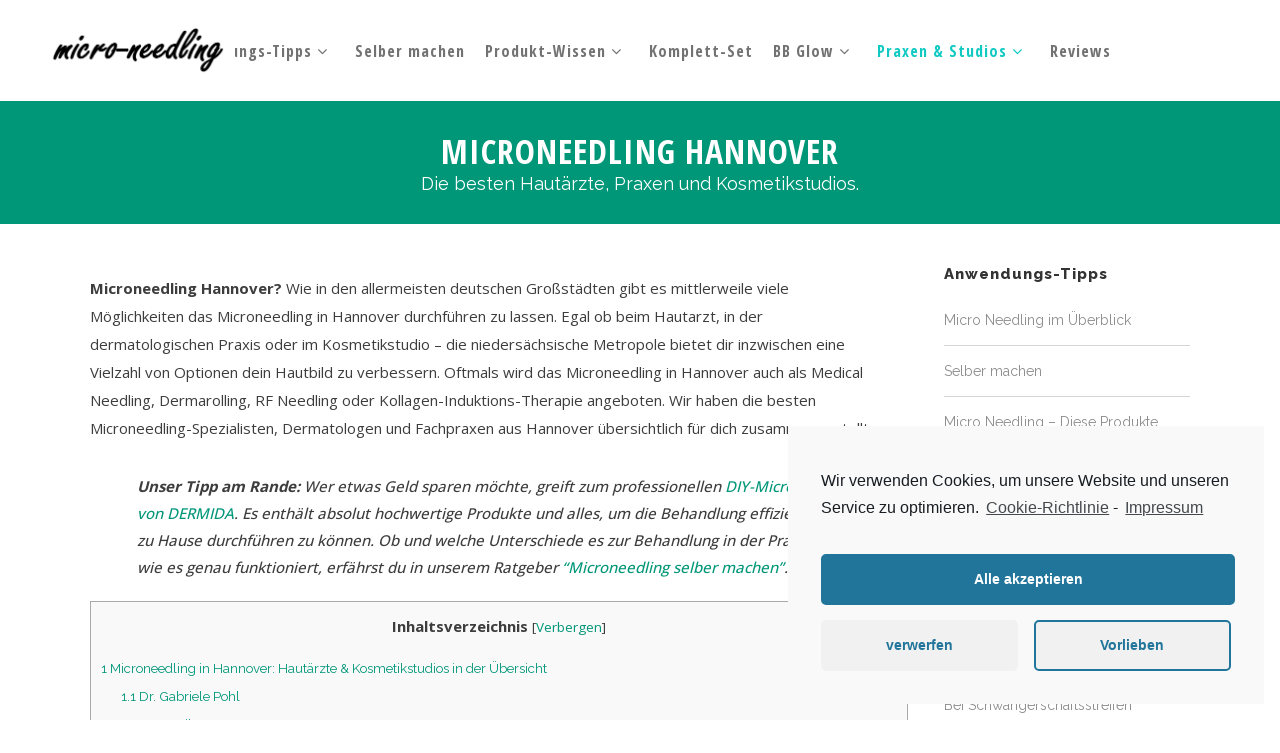

--- FILE ---
content_type: text/html; charset=UTF-8
request_url: https://micro-needling-info.de/microneedling-hannover
body_size: 25032
content:
<!DOCTYPE html>
<html lang="de">
<head>
        	
        <meta charset="UTF-8"/>
        <link rel="profile" href="https://gmpg.org/xfn/11"/>
        <link rel="pingback" href="https://micro-needling-info.de/xmlrpc.php"/>

                <meta name="viewport" content="width=device-width,initial-scale=1,user-scalable=no">
        
	<script type="application/javascript">var edgtCoreAjaxUrl = "https://micro-needling-info.de/wp-admin/admin-ajax.php"</script><meta name='robots' content='index, follow, max-image-preview:large, max-snippet:-1, max-video-preview:-1' />

	<!-- This site is optimized with the Yoast SEO plugin v17.1 - https://yoast.com/wordpress/plugins/seo/ -->
	<title>Microneedling in Hannover | Übersicht der besten Hautärzte und Praxen</title>
	<meta name="description" content="Microneedling Hannover? Hier findest du die besten Hautärzte und Kosmetikstudios für Microneedling, Medical Needling, Dermarolling und Kollagen-Induktions-Therapie in Hannover. Lerne mehr über Preise und Erfahrungen." />
	<link rel="canonical" href="https://micro-needling-info.de/microneedling-hannover" />
	<meta property="og:locale" content="de_DE" />
	<meta property="og:type" content="article" />
	<meta property="og:title" content="Microneedling in Hannover | Übersicht der besten Hautärzte und Praxen" />
	<meta property="og:description" content="Microneedling Hannover? Hier findest du die besten Hautärzte und Kosmetikstudios für Microneedling, Medical Needling, Dermarolling und Kollagen-Induktions-Therapie in Hannover. Lerne mehr über Preise und Erfahrungen." />
	<meta property="og:url" content="https://micro-needling-info.de/microneedling-hannover" />
	<meta property="og:site_name" content="Micro Needling" />
	<meta property="article:modified_time" content="2018-11-20T08:52:23+00:00" />
	<meta property="og:image" content="https://micro-needling-info.de/wp-content/uploads/2018/09/microneedling-hannover.png" />
	<meta name="twitter:card" content="summary" />
	<script type="application/ld+json" class="yoast-schema-graph">{"@context":"https://schema.org","@graph":[{"@type":"WebSite","@id":"https://micro-needling-info.de/#website","url":"https://micro-needling-info.de/","name":"Micro Needling","description":"Microneedling - Dermaroller - Hautbehandlung","potentialAction":[{"@type":"SearchAction","target":{"@type":"EntryPoint","urlTemplate":"https://micro-needling-info.de/?s={search_term_string}"},"query-input":"required name=search_term_string"}],"inLanguage":"de"},{"@type":"ImageObject","@id":"https://micro-needling-info.de/microneedling-hannover#primaryimage","inLanguage":"de","url":"https://i1.wp.com/micro-needling-info.de/wp-content/uploads/2018/09/microneedling-hannover.png?fit=683%2C563&ssl=1","contentUrl":"https://i1.wp.com/micro-needling-info.de/wp-content/uploads/2018/09/microneedling-hannover.png?fit=683%2C563&ssl=1","width":683,"height":563},{"@type":"WebPage","@id":"https://micro-needling-info.de/microneedling-hannover#webpage","url":"https://micro-needling-info.de/microneedling-hannover","name":"Microneedling in Hannover | \u00dcbersicht der besten Haut\u00e4rzte und Praxen","isPartOf":{"@id":"https://micro-needling-info.de/#website"},"primaryImageOfPage":{"@id":"https://micro-needling-info.de/microneedling-hannover#primaryimage"},"datePublished":"2018-09-12T14:11:50+00:00","dateModified":"2018-11-20T08:52:23+00:00","description":"Microneedling Hannover? Hier findest du die besten Haut\u00e4rzte und Kosmetikstudios f\u00fcr Microneedling, Medical Needling, Dermarolling und Kollagen-Induktions-Therapie in Hannover. Lerne mehr \u00fcber Preise und Erfahrungen.","breadcrumb":{"@id":"https://micro-needling-info.de/microneedling-hannover#breadcrumb"},"inLanguage":"de","potentialAction":[{"@type":"ReadAction","target":["https://micro-needling-info.de/microneedling-hannover"]}]},{"@type":"BreadcrumbList","@id":"https://micro-needling-info.de/microneedling-hannover#breadcrumb","itemListElement":[{"@type":"ListItem","position":1,"name":"Startseite","item":"https://micro-needling-info.de/"},{"@type":"ListItem","position":2,"name":"Microneedling Hannover"}]}]}</script>
	<!-- / Yoast SEO plugin. -->


<link rel='dns-prefetch' href='//secure.gravatar.com' />
<link rel='dns-prefetch' href='//maps.googleapis.com' />
<link rel='dns-prefetch' href='//fonts.googleapis.com' />
<link rel='dns-prefetch' href='//s.w.org' />
<link rel='dns-prefetch' href='//v0.wordpress.com' />
<link rel='dns-prefetch' href='//i0.wp.com' />
<link rel='dns-prefetch' href='//i1.wp.com' />
<link rel='dns-prefetch' href='//i2.wp.com' />
<link rel="alternate" type="application/rss+xml" title="Micro Needling &raquo; Feed" href="https://micro-needling-info.de/feed" />
<link rel="alternate" type="application/rss+xml" title="Micro Needling &raquo; Kommentar-Feed" href="https://micro-needling-info.de/comments/feed" />
		<script type="text/javascript">
			window._wpemojiSettings = {"baseUrl":"https:\/\/s.w.org\/images\/core\/emoji\/13.0.1\/72x72\/","ext":".png","svgUrl":"https:\/\/s.w.org\/images\/core\/emoji\/13.0.1\/svg\/","svgExt":".svg","source":{"concatemoji":"https:\/\/micro-needling-info.de\/wp-includes\/js\/wp-emoji-release.min.js?ver=5.7.14"}};
			!function(e,a,t){var n,r,o,i=a.createElement("canvas"),p=i.getContext&&i.getContext("2d");function s(e,t){var a=String.fromCharCode;p.clearRect(0,0,i.width,i.height),p.fillText(a.apply(this,e),0,0);e=i.toDataURL();return p.clearRect(0,0,i.width,i.height),p.fillText(a.apply(this,t),0,0),e===i.toDataURL()}function c(e){var t=a.createElement("script");t.src=e,t.defer=t.type="text/javascript",a.getElementsByTagName("head")[0].appendChild(t)}for(o=Array("flag","emoji"),t.supports={everything:!0,everythingExceptFlag:!0},r=0;r<o.length;r++)t.supports[o[r]]=function(e){if(!p||!p.fillText)return!1;switch(p.textBaseline="top",p.font="600 32px Arial",e){case"flag":return s([127987,65039,8205,9895,65039],[127987,65039,8203,9895,65039])?!1:!s([55356,56826,55356,56819],[55356,56826,8203,55356,56819])&&!s([55356,57332,56128,56423,56128,56418,56128,56421,56128,56430,56128,56423,56128,56447],[55356,57332,8203,56128,56423,8203,56128,56418,8203,56128,56421,8203,56128,56430,8203,56128,56423,8203,56128,56447]);case"emoji":return!s([55357,56424,8205,55356,57212],[55357,56424,8203,55356,57212])}return!1}(o[r]),t.supports.everything=t.supports.everything&&t.supports[o[r]],"flag"!==o[r]&&(t.supports.everythingExceptFlag=t.supports.everythingExceptFlag&&t.supports[o[r]]);t.supports.everythingExceptFlag=t.supports.everythingExceptFlag&&!t.supports.flag,t.DOMReady=!1,t.readyCallback=function(){t.DOMReady=!0},t.supports.everything||(n=function(){t.readyCallback()},a.addEventListener?(a.addEventListener("DOMContentLoaded",n,!1),e.addEventListener("load",n,!1)):(e.attachEvent("onload",n),a.attachEvent("onreadystatechange",function(){"complete"===a.readyState&&t.readyCallback()})),(n=t.source||{}).concatemoji?c(n.concatemoji):n.wpemoji&&n.twemoji&&(c(n.twemoji),c(n.wpemoji)))}(window,document,window._wpemojiSettings);
		</script>
		<style type="text/css">
img.wp-smiley,
img.emoji {
	display: inline !important;
	border: none !important;
	box-shadow: none !important;
	height: 1em !important;
	width: 1em !important;
	margin: 0 .07em !important;
	vertical-align: -0.1em !important;
	background: none !important;
	padding: 0 !important;
}
</style>
	<link rel='stylesheet' id='wp-block-library-css'  href='https://micro-needling-info.de/wp-includes/css/dist/block-library/style.min.css?ver=5.7.14' type='text/css' media='all' />
<style id='wp-block-library-inline-css' type='text/css'>
.has-text-align-justify{text-align:justify;}
</style>
<link rel='stylesheet' id='mediaelement-css'  href='https://micro-needling-info.de/wp-includes/js/mediaelement/mediaelementplayer-legacy.min.css?ver=4.2.16' type='text/css' media='all' />
<link rel='stylesheet' id='wp-mediaelement-css'  href='https://micro-needling-info.de/wp-includes/js/mediaelement/wp-mediaelement.min.css?ver=5.7.14' type='text/css' media='all' />
<link rel='stylesheet' id='aalb_basics_css-css'  href='https://micro-needling-info.de/wp-content/plugins/amazon-associates-link-builder/css/aalb_basics.css?ver=1.8.0' type='text/css' media='all' />
<link rel='stylesheet' id='rs-plugin-settings-css'  href='https://micro-needling-info.de/wp-content/plugins/revslider/public/assets/css/settings.css?ver=5.3.1' type='text/css' media='all' />
<style id='rs-plugin-settings-inline-css' type='text/css'>
#rs-demo-id {}
</style>
<link rel='stylesheet' id='toc-screen-css'  href='https://micro-needling-info.de/wp-content/plugins/table-of-contents-plus/screen.min.css?ver=2002' type='text/css' media='all' />
<link rel='stylesheet' id='conall_edge_default_style-css'  href='https://micro-needling-info.de/wp-content/themes/conall/style.css?ver=5.7.14' type='text/css' media='all' />
<link rel='stylesheet' id='conall_edge_modules-css'  href='https://micro-needling-info.de/wp-content/themes/conall/assets/css/modules.min.css?ver=5.7.14' type='text/css' media='all' />
<link rel='stylesheet' id='edgtf_font_awesome-css'  href='https://micro-needling-info.de/wp-content/themes/conall/assets/css/font-awesome/css/font-awesome.min.css?ver=5.7.14' type='text/css' media='all' />
<link rel='stylesheet' id='edgtf_font_elegant-css'  href='https://micro-needling-info.de/wp-content/themes/conall/assets/css/elegant-icons/style.min.css?ver=5.7.14' type='text/css' media='all' />
<link rel='stylesheet' id='edgtf_linea_icons-css'  href='https://micro-needling-info.de/wp-content/themes/conall/assets/css/linea-icons/style.css?ver=5.7.14' type='text/css' media='all' />
<link rel='stylesheet' id='edgtf_simple_line_icons-css'  href='https://micro-needling-info.de/wp-content/themes/conall/assets/css/simple-line-icons/simple-line-icons.css?ver=5.7.14' type='text/css' media='all' />
<link rel='stylesheet' id='edgtf_pe_icon_7_stroke-css'  href='https://micro-needling-info.de/wp-content/themes/conall/assets/css/pe-icon-7-stroke/css/pe-icon-7-stroke.css?ver=5.7.14' type='text/css' media='all' />
<link rel='stylesheet' id='conall_edge_modules_responsive-css'  href='https://micro-needling-info.de/wp-content/themes/conall/assets/css/modules-responsive.min.css?ver=5.7.14' type='text/css' media='all' />
<link rel='stylesheet' id='conall_edge_style_dynamic_responsive-css'  href='https://micro-needling-info.de/wp-content/themes/conall/assets/css/style_dynamic_responsive.css?ver=1624350014' type='text/css' media='all' />
<link rel='stylesheet' id='conall_edge_style_dynamic-css'  href='https://micro-needling-info.de/wp-content/themes/conall/assets/css/style_dynamic.css?ver=1624350014' type='text/css' media='all' />
<link rel='stylesheet' id='js_composer_front-css'  href='https://micro-needling-info.de/wp-content/plugins/js_composer/assets/css/js_composer.min.css?ver=5.0.1' type='text/css' media='all' />
<link rel='stylesheet' id='conall_edge_google_fonts-css'  href='https://fonts.googleapis.com/css?family=Raleway%3A300%2C400%2C500%2C600%2C700%2C800%7COpen+Sans+Condensed%3A300%2C400%2C500%2C600%2C700%2C800%7COpen+Sans%3A300%2C400%2C500%2C600%2C700%2C800&#038;subset=latin-ext&#038;ver=1.0.0' type='text/css' media='all' />
<link rel='stylesheet' id='cmplz-cookie-css'  href='https://micro-needling-info.de/wp-content/plugins/complianz-gdpr/assets/css/cookieconsent.min.css?ver=5.4.0' type='text/css' media='all' />
<link rel='stylesheet' id='jetpack_css-css'  href='https://micro-needling-info.de/wp-content/plugins/jetpack/css/jetpack.css?ver=10.1.2' type='text/css' media='all' />
<script type='text/javascript' src='https://micro-needling-info.de/wp-includes/js/jquery/jquery.min.js?ver=3.5.1' id='jquery-core-js'></script>
<script type='text/javascript' src='https://micro-needling-info.de/wp-includes/js/jquery/jquery-migrate.min.js?ver=3.3.2' id='jquery-migrate-js'></script>
<script type='text/javascript' src='https://micro-needling-info.de/wp-content/plugins/revslider/public/assets/js/jquery.themepunch.tools.min.js?ver=5.3.1' id='tp-tools-js'></script>
<script type='text/javascript' src='https://micro-needling-info.de/wp-content/plugins/revslider/public/assets/js/jquery.themepunch.revolution.min.js?ver=5.3.1' id='revmin-js'></script>
<link rel="https://api.w.org/" href="https://micro-needling-info.de/wp-json/" /><link rel="alternate" type="application/json" href="https://micro-needling-info.de/wp-json/wp/v2/pages/1278" /><link rel="EditURI" type="application/rsd+xml" title="RSD" href="https://micro-needling-info.de/xmlrpc.php?rsd" />
<link rel="wlwmanifest" type="application/wlwmanifest+xml" href="https://micro-needling-info.de/wp-includes/wlwmanifest.xml" /> 
<meta name="generator" content="WordPress 5.7.14" />
<link rel='shortlink' href='https://wp.me/P8jydF-kC' />
<link rel="alternate" type="application/json+oembed" href="https://micro-needling-info.de/wp-json/oembed/1.0/embed?url=https%3A%2F%2Fmicro-needling-info.de%2Fmicroneedling-hannover" />
<link rel="alternate" type="text/xml+oembed" href="https://micro-needling-info.de/wp-json/oembed/1.0/embed?url=https%3A%2F%2Fmicro-needling-info.de%2Fmicroneedling-hannover&#038;format=xml" />
<style type="text/css">div#toc_container {width: 100%;}div#toc_container ul li {font-size: 100%;}</style><style type='text/css'>img#wpstats{display:none}</style>
		<meta name="generator" content="Powered by Visual Composer - drag and drop page builder for WordPress."/>
<!--[if lte IE 9]><link rel="stylesheet" type="text/css" href="https://micro-needling-info.de/wp-content/plugins/js_composer/assets/css/vc_lte_ie9.min.css" media="screen"><![endif]--><meta name="generator" content="Powered by Slider Revolution 5.3.1 - responsive, Mobile-Friendly Slider Plugin for WordPress with comfortable drag and drop interface." />
<link rel="icon" href="https://i2.wp.com/micro-needling-info.de/wp-content/uploads/2018/12/cropped-micro-needling-ratgeber.jpg?fit=32%2C32&#038;ssl=1" sizes="32x32" />
<link rel="icon" href="https://i2.wp.com/micro-needling-info.de/wp-content/uploads/2018/12/cropped-micro-needling-ratgeber.jpg?fit=192%2C192&#038;ssl=1" sizes="192x192" />
<link rel="apple-touch-icon" href="https://i2.wp.com/micro-needling-info.de/wp-content/uploads/2018/12/cropped-micro-needling-ratgeber.jpg?fit=180%2C180&#038;ssl=1" />
<meta name="msapplication-TileImage" content="https://i2.wp.com/micro-needling-info.de/wp-content/uploads/2018/12/cropped-micro-needling-ratgeber.jpg?fit=270%2C270&#038;ssl=1" />
<noscript><style type="text/css"> .wpb_animate_when_almost_visible { opacity: 1; }</style></noscript></head>
<body data-rsssl=1 data-cmplz=1 class="page-template-default page page-id-1278 edgt-core-1.1 conall-ver-1.5  edgtf-header-standard edgtf-fixed-on-scroll edgtf-default-mobile-header edgtf-sticky-up-mobile-header edgtf-dropdown-default wpb-js-composer js-comp-ver-5.0.1 vc_responsive" itemscope itemtype="http://schema.org/WebPage">


<div class="edgtf-wrapper">
    <div class="edgtf-wrapper-inner">
        
<header class="edgtf-page-header" style=";">
            <div class="edgtf-fixed-wrapper">
        <div class="edgtf-menu-area">
		        <div class="edgtf-vertical-align-containers">
            <div class="edgtf-position-left">
                <div class="edgtf-position-left-inner">
                    
<div class="edgtf-logo-wrapper">
    <a href="https://micro-needling-info.de/" style="height: 49px;">
        <img class="edgtf-normal-logo" src="https://micro-needling-info.de/wp-content/uploads/2017/01/micro-needling-info-logo-small.png" alt="logo"/>
        <img class="edgtf-dark-logo" src="https://micro-needling-info.de/wp-content/uploads/2017/01/micro-needling-info-logo-small.png" alt="dark logoo"/>        <img class="edgtf-light-logo" src="https://micro-needling-info.de/wp-content/uploads/2017/01/micro-needling-info-logo-small.png" alt="light logo"/>    </a>
</div>

                </div>
            </div>
            <div class="edgtf-position-center">
                <div class="edgtf-position-center-inner">
                    
<nav class="edgtf-main-menu edgtf-drop-down edgtf-default-nav">
    <ul id="menu-main-navigation" class="clearfix"><li id="nav-menu-item-13" class="menu-item menu-item-type-post_type menu-item-object-page menu-item-has-children  has_sub narrow"><a href="https://micro-needling-info.de/micro-needling" class=""><span class="item_outer"><span class="item_text">Anwendungs-Tipps</span><i class="edgtf-menu-arrow fa fa-angle-down"></i></span></a>
<div class="second"><div class="inner"><ul>
	<li id="nav-menu-item-1917" class="menu-item menu-item-type-post_type menu-item-object-page "><a href="https://micro-needling-info.de/micro-needling-falten" class=""><span class="item_outer"><span class="item_text">Falten und Hautalterung</span></span></a></li>
	<li id="nav-menu-item-1918" class="menu-item menu-item-type-post_type menu-item-object-page "><a href="https://micro-needling-info.de/dermaroller-cellulite" class=""><span class="item_outer"><span class="item_text">Cellulite</span></span></a></li>
	<li id="nav-menu-item-1920" class="menu-item menu-item-type-post_type menu-item-object-page "><a href="https://micro-needling-info.de/micro-needling-akne" class=""><span class="item_outer"><span class="item_text">Aknenarben</span></span></a></li>
	<li id="nav-menu-item-1932" class="menu-item menu-item-type-post_type menu-item-object-page "><a href="https://micro-needling-info.de/dermaroller-narben" class=""><span class="item_outer"><span class="item_text">Narben</span></span></a></li>
	<li id="nav-menu-item-1923" class="menu-item menu-item-type-post_type menu-item-object-page "><a href="https://micro-needling-info.de/micro-needling-schwangerschaftsstreifen" class=""><span class="item_outer"><span class="item_text">Schwangerschaftsstreifen</span></span></a></li>
	<li id="nav-menu-item-1924" class="menu-item menu-item-type-post_type menu-item-object-page "><a href="https://micro-needling-info.de/dermaroller-pigmentflecken" class=""><span class="item_outer"><span class="item_text">Pigmentflecken</span></span></a></li>
	<li id="nav-menu-item-1922" class="menu-item menu-item-type-post_type menu-item-object-page "><a href="https://micro-needling-info.de/dermaroller-haarausfall-haarwachstum" class=""><span class="item_outer"><span class="item_text">Haarausfall</span></span></a></li>
	<li id="nav-menu-item-1921" class="menu-item menu-item-type-post_type menu-item-object-page "><a href="https://micro-needling-info.de/dermaroller-kopfhaut" class=""><span class="item_outer"><span class="item_text">Kopfhaut</span></span></a></li>
	<li id="nav-menu-item-1919" class="menu-item menu-item-type-post_type menu-item-object-page "><a href="https://micro-needling-info.de/dermaroller-bartwuchs" class=""><span class="item_outer"><span class="item_text">Bartwuchs</span></span></a></li>
	<li id="nav-menu-item-1935" class="menu-item menu-item-type-post_type menu-item-object-page "><a href="https://micro-needling-info.de/micro-needling-unter-den-augen" class=""><span class="item_outer"><span class="item_text">Unter den Augen</span></span></a></li>
	<li id="nav-menu-item-1926" class="menu-item menu-item-type-post_type menu-item-object-page "><a href="https://micro-needling-info.de/dermaroller-lippen" class=""><span class="item_outer"><span class="item_text">Lippen</span></span></a></li>
</ul></div></div>
</li>
<li id="nav-menu-item-14" class="menu-item menu-item-type-post_type menu-item-object-page  narrow"><a href="https://micro-needling-info.de/micro-needling-selber-machen" class=""><span class="item_outer"><span class="item_text">Selber machen</span></span></a></li>
<li id="nav-menu-item-12" class="menu-item menu-item-type-post_type menu-item-object-page menu-item-has-children  has_sub narrow"><a href="https://micro-needling-info.de/produkt-wissen" class=""><span class="item_outer"><span class="item_text">Produkt-Wissen</span><i class="edgtf-menu-arrow fa fa-angle-down"></i></span></a>
<div class="second"><div class="inner"><ul>
	<li id="nav-menu-item-1936" class="menu-item menu-item-type-post_type menu-item-object-page "><a href="https://micro-needling-info.de/shop/dermaroller-kaufen" class=""><span class="item_outer"><span class="item_text">Dermaroller</span></span></a></li>
	<li id="nav-menu-item-1930" class="menu-item menu-item-type-post_type menu-item-object-page "><a href="https://micro-needling-info.de/dermapen-kaufen" class=""><span class="item_outer"><span class="item_text">Dermapen</span></span></a></li>
	<li id="nav-menu-item-1934" class="menu-item menu-item-type-post_type menu-item-object-page "><a href="https://micro-needling-info.de/hyaloronsaeure" class=""><span class="item_outer"><span class="item_text">Hyaluronsäure</span></span></a></li>
	<li id="nav-menu-item-2084" class="menu-item menu-item-type-post_type menu-item-object-page "><a href="https://micro-needling-info.de/microneedling-geraet" class=""><span class="item_outer"><span class="item_text">Microneedling Gerät</span></span></a></li>
	<li id="nav-menu-item-1933" class="menu-item menu-item-type-post_type menu-item-object-page "><a href="https://micro-needling-info.de/dermaroller-retinol-serum" class=""><span class="item_outer"><span class="item_text">Retinol Serum</span></span></a></li>
	<li id="nav-menu-item-1925" class="menu-item menu-item-type-post_type menu-item-object-page "><a href="https://micro-needling-info.de/creme-nach-dem-microneedling" class=""><span class="item_outer"><span class="item_text">Creme (After-Care)</span></span></a></li>
</ul></div></div>
</li>
<li id="nav-menu-item-1120" class="menu-item menu-item-type-custom menu-item-object-custom  narrow"><a href="https://dermida.de/treatments/micro-needling/dermaroller/102/komplett-set-microneedling" class=""><span class="item_outer"><span class="item_text">Komplett-Set</span></span></a></li>
<li id="nav-menu-item-1914" class="menu-item menu-item-type-post_type menu-item-object-page menu-item-has-children  has_sub narrow"><a href="https://micro-needling-info.de/bb-glow-behandlung" class=""><span class="item_outer"><span class="item_text">BB Glow</span><i class="edgtf-menu-arrow fa fa-angle-down"></i></span></a>
<div class="second"><div class="inner"><ul>
	<li id="nav-menu-item-1962" class="menu-item menu-item-type-post_type menu-item-object-page "><a href="https://micro-needling-info.de/bb-glow-anleitung" class=""><span class="item_outer"><span class="item_text">Anleitung</span></span></a></li>
	<li id="nav-menu-item-2044" class="menu-item menu-item-type-post_type menu-item-object-page "><a href="https://micro-needling-info.de/bb-glow-kaufen" class=""><span class="item_outer"><span class="item_text">Kauf-Ratgeber</span></span></a></li>
	<li id="nav-menu-item-1915" class="menu-item menu-item-type-post_type menu-item-object-page "><a href="https://micro-needling-info.de/bb-glow-serum" class=""><span class="item_outer"><span class="item_text">BB Glow Serum</span></span></a></li>
	<li id="nav-menu-item-2156" class="menu-item menu-item-type-post_type menu-item-object-page "><a href="https://micro-needling-info.de/bb-glow-falten" class=""><span class="item_outer"><span class="item_text">Falten</span></span></a></li>
</ul></div></div>
</li>
<li id="nav-menu-item-1249" class="menu-item menu-item-type-post_type menu-item-object-page current-menu-ancestor current-menu-parent current_page_parent current_page_ancestor menu-item-has-children edgtf-active-item has_sub narrow"><a href="https://micro-needling-info.de/microneedling-deutschland" class=" current "><span class="item_outer"><span class="item_text">Praxen &#038; Studios</span><i class="edgtf-menu-arrow fa fa-angle-down"></i></span></a>
<div class="second"><div class="inner"><ul>
	<li id="nav-menu-item-1251" class="menu-item menu-item-type-post_type menu-item-object-page "><a href="https://micro-needling-info.de/microneedling-berlin" class=""><span class="item_outer"><span class="item_text">Berlin</span></span></a></li>
	<li id="nav-menu-item-1386" class="menu-item menu-item-type-post_type menu-item-object-page "><a href="https://micro-needling-info.de/microneedling-bremen" class=""><span class="item_outer"><span class="item_text">Bremen</span></span></a></li>
	<li id="nav-menu-item-1368" class="menu-item menu-item-type-post_type menu-item-object-page "><a href="https://micro-needling-info.de/microneedling-chemnitz" class=""><span class="item_outer"><span class="item_text">Chemnitz</span></span></a></li>
	<li id="nav-menu-item-1378" class="menu-item menu-item-type-post_type menu-item-object-page "><a href="https://micro-needling-info.de/microneedling-dortmund" class=""><span class="item_outer"><span class="item_text">Dortmund</span></span></a></li>
	<li id="nav-menu-item-1408" class="menu-item menu-item-type-post_type menu-item-object-page "><a href="https://micro-needling-info.de/microneedling-dresden" class=""><span class="item_outer"><span class="item_text">Dresden</span></span></a></li>
	<li id="nav-menu-item-1329" class="menu-item menu-item-type-post_type menu-item-object-page "><a href="https://micro-needling-info.de/microneedling-duesseldorf" class=""><span class="item_outer"><span class="item_text">Düsseldorf</span></span></a></li>
	<li id="nav-menu-item-1397" class="menu-item menu-item-type-post_type menu-item-object-page "><a href="https://micro-needling-info.de/microneedling-essen" class=""><span class="item_outer"><span class="item_text">Essen</span></span></a></li>
	<li id="nav-menu-item-1265" class="menu-item menu-item-type-post_type menu-item-object-page "><a href="https://micro-needling-info.de/microneedling-frankfurt" class=""><span class="item_outer"><span class="item_text">Frankfurt</span></span></a></li>
	<li id="nav-menu-item-1253" class="menu-item menu-item-type-post_type menu-item-object-page "><a href="https://micro-needling-info.de/microneedling-hamburg" class=""><span class="item_outer"><span class="item_text">Hamburg</span></span></a></li>
	<li id="nav-menu-item-1284" class="menu-item menu-item-type-post_type menu-item-object-page current-menu-item page_item page-item-1278 current_page_item "><a href="https://micro-needling-info.de/microneedling-hannover" class=""><span class="item_outer"><span class="item_text">Hannover</span></span></a></li>
	<li id="nav-menu-item-1790" class="menu-item menu-item-type-post_type menu-item-object-page "><a href="https://micro-needling-info.de/microneedling-karlsruhe" class=""><span class="item_outer"><span class="item_text">Karlsruhe</span></span></a></li>
	<li id="nav-menu-item-1275" class="menu-item menu-item-type-post_type menu-item-object-page "><a href="https://micro-needling-info.de/microneedling-koeln" class=""><span class="item_outer"><span class="item_text">Köln</span></span></a></li>
	<li id="nav-menu-item-1363" class="menu-item menu-item-type-post_type menu-item-object-page "><a href="https://micro-needling-info.de/microneedling-leipzig" class=""><span class="item_outer"><span class="item_text">Leipzig</span></span></a></li>
	<li id="nav-menu-item-1866" class="menu-item menu-item-type-post_type menu-item-object-page "><a href="https://micro-needling-info.de/microneedling-magdeburg" class=""><span class="item_outer"><span class="item_text">Magdeburg</span></span></a></li>
	<li id="nav-menu-item-1254" class="menu-item menu-item-type-post_type menu-item-object-page "><a href="https://micro-needling-info.de/microneedling-muenchen" class=""><span class="item_outer"><span class="item_text">München</span></span></a></li>
	<li id="nav-menu-item-1392" class="menu-item menu-item-type-post_type menu-item-object-page "><a href="https://micro-needling-info.de/microneedling-nuernberg" class=""><span class="item_outer"><span class="item_text">Nürnberg</span></span></a></li>
	<li id="nav-menu-item-1252" class="menu-item menu-item-type-post_type menu-item-object-page "><a href="https://micro-needling-info.de/microneedling-stuttgart" class=""><span class="item_outer"><span class="item_text">Stuttgart</span></span></a></li>
</ul></div></div>
</li>
<li id="nav-menu-item-2248" class="menu-item menu-item-type-post_type menu-item-object-page  narrow"><a href="https://micro-needling-info.de/produkt-reviews" class=""><span class="item_outer"><span class="item_text">Reviews</span></span></a></li>
</ul></nav>

                </div>
            </div>
            <div class="edgtf-position-right">
                <div class="edgtf-position-right-inner">
                                    </div>
            </div>
        </div>
    </div>
            </div>
        </header>


<header class="edgtf-mobile-header">
    <div class="edgtf-mobile-header-inner">
                <div class="edgtf-mobile-header-holder">
            <div class="edgtf-grid">
                <div class="edgtf-vertical-align-containers">
                                            <div class="edgtf-mobile-menu-opener">
                            <a href="javascript:void(0)">
                    <span class="edgtf-mobile-opener-icon-holder">
                        <i class="edgtf-icon-font-awesome fa fa-bars " ></i>                    </span>
                            </a>
                        </div>
                                                                <div class="edgtf-position-center">
                            <div class="edgtf-position-center-inner">
                                
<div class="edgtf-mobile-logo-wrapper">
    <a href="https://micro-needling-info.de/" style="height: 49px">
        <img src="https://micro-needling-info.de/wp-content/uploads/2017/01/micro-needling-info-logo-small.png" alt="mobile logo"/>
    </a>
</div>

                            </div>
                        </div>
                                        <div class="edgtf-position-right">
                        <div class="edgtf-position-right-inner">
                                                    </div>
                    </div>
                </div> <!-- close .edgtf-vertical-align-containers -->
            </div>
        </div>
        
<nav class="edgtf-mobile-nav">
    <div class="edgtf-grid">
        <ul id="menu-main-navigation-1" class=""><li id="mobile-menu-item-13" class="menu-item menu-item-type-post_type menu-item-object-page menu-item-has-children  has_sub"><a href="https://micro-needling-info.de/micro-needling" class=""><span>Anwendungs-Tipps</span></a><span class="mobile_arrow"><i class="edgtf-sub-arrow fa fa-angle-right"></i><i class="fa fa-angle-down"></i></span>
<ul class="sub_menu">
	<li id="mobile-menu-item-1917" class="menu-item menu-item-type-post_type menu-item-object-page "><a href="https://micro-needling-info.de/micro-needling-falten" class=""><span>Falten und Hautalterung</span></a></li>
	<li id="mobile-menu-item-1918" class="menu-item menu-item-type-post_type menu-item-object-page "><a href="https://micro-needling-info.de/dermaroller-cellulite" class=""><span>Cellulite</span></a></li>
	<li id="mobile-menu-item-1920" class="menu-item menu-item-type-post_type menu-item-object-page "><a href="https://micro-needling-info.de/micro-needling-akne" class=""><span>Aknenarben</span></a></li>
	<li id="mobile-menu-item-1932" class="menu-item menu-item-type-post_type menu-item-object-page "><a href="https://micro-needling-info.de/dermaroller-narben" class=""><span>Narben</span></a></li>
	<li id="mobile-menu-item-1923" class="menu-item menu-item-type-post_type menu-item-object-page "><a href="https://micro-needling-info.de/micro-needling-schwangerschaftsstreifen" class=""><span>Schwangerschaftsstreifen</span></a></li>
	<li id="mobile-menu-item-1924" class="menu-item menu-item-type-post_type menu-item-object-page "><a href="https://micro-needling-info.de/dermaroller-pigmentflecken" class=""><span>Pigmentflecken</span></a></li>
	<li id="mobile-menu-item-1922" class="menu-item menu-item-type-post_type menu-item-object-page "><a href="https://micro-needling-info.de/dermaroller-haarausfall-haarwachstum" class=""><span>Haarausfall</span></a></li>
	<li id="mobile-menu-item-1921" class="menu-item menu-item-type-post_type menu-item-object-page "><a href="https://micro-needling-info.de/dermaroller-kopfhaut" class=""><span>Kopfhaut</span></a></li>
	<li id="mobile-menu-item-1919" class="menu-item menu-item-type-post_type menu-item-object-page "><a href="https://micro-needling-info.de/dermaroller-bartwuchs" class=""><span>Bartwuchs</span></a></li>
	<li id="mobile-menu-item-1935" class="menu-item menu-item-type-post_type menu-item-object-page "><a href="https://micro-needling-info.de/micro-needling-unter-den-augen" class=""><span>Unter den Augen</span></a></li>
	<li id="mobile-menu-item-1926" class="menu-item menu-item-type-post_type menu-item-object-page "><a href="https://micro-needling-info.de/dermaroller-lippen" class=""><span>Lippen</span></a></li>
</ul>
</li>
<li id="mobile-menu-item-14" class="menu-item menu-item-type-post_type menu-item-object-page "><a href="https://micro-needling-info.de/micro-needling-selber-machen" class=""><span>Selber machen</span></a></li>
<li id="mobile-menu-item-12" class="menu-item menu-item-type-post_type menu-item-object-page menu-item-has-children  has_sub"><a href="https://micro-needling-info.de/produkt-wissen" class=""><span>Produkt-Wissen</span></a><span class="mobile_arrow"><i class="edgtf-sub-arrow fa fa-angle-right"></i><i class="fa fa-angle-down"></i></span>
<ul class="sub_menu">
	<li id="mobile-menu-item-1936" class="menu-item menu-item-type-post_type menu-item-object-page "><a href="https://micro-needling-info.de/shop/dermaroller-kaufen" class=""><span>Dermaroller</span></a></li>
	<li id="mobile-menu-item-1930" class="menu-item menu-item-type-post_type menu-item-object-page "><a href="https://micro-needling-info.de/dermapen-kaufen" class=""><span>Dermapen</span></a></li>
	<li id="mobile-menu-item-1934" class="menu-item menu-item-type-post_type menu-item-object-page "><a href="https://micro-needling-info.de/hyaloronsaeure" class=""><span>Hyaluronsäure</span></a></li>
	<li id="mobile-menu-item-2084" class="menu-item menu-item-type-post_type menu-item-object-page "><a href="https://micro-needling-info.de/microneedling-geraet" class=""><span>Microneedling Gerät</span></a></li>
	<li id="mobile-menu-item-1933" class="menu-item menu-item-type-post_type menu-item-object-page "><a href="https://micro-needling-info.de/dermaroller-retinol-serum" class=""><span>Retinol Serum</span></a></li>
	<li id="mobile-menu-item-1925" class="menu-item menu-item-type-post_type menu-item-object-page "><a href="https://micro-needling-info.de/creme-nach-dem-microneedling" class=""><span>Creme (After-Care)</span></a></li>
</ul>
</li>
<li id="mobile-menu-item-1120" class="menu-item menu-item-type-custom menu-item-object-custom "><a href="https://dermida.de/treatments/micro-needling/dermaroller/102/komplett-set-microneedling" class=""><span>Komplett-Set</span></a></li>
<li id="mobile-menu-item-1914" class="menu-item menu-item-type-post_type menu-item-object-page menu-item-has-children  has_sub"><a href="https://micro-needling-info.de/bb-glow-behandlung" class=""><span>BB Glow</span></a><span class="mobile_arrow"><i class="edgtf-sub-arrow fa fa-angle-right"></i><i class="fa fa-angle-down"></i></span>
<ul class="sub_menu">
	<li id="mobile-menu-item-1962" class="menu-item menu-item-type-post_type menu-item-object-page "><a href="https://micro-needling-info.de/bb-glow-anleitung" class=""><span>Anleitung</span></a></li>
	<li id="mobile-menu-item-2044" class="menu-item menu-item-type-post_type menu-item-object-page "><a href="https://micro-needling-info.de/bb-glow-kaufen" class=""><span>Kauf-Ratgeber</span></a></li>
	<li id="mobile-menu-item-1915" class="menu-item menu-item-type-post_type menu-item-object-page "><a href="https://micro-needling-info.de/bb-glow-serum" class=""><span>BB Glow Serum</span></a></li>
	<li id="mobile-menu-item-2156" class="menu-item menu-item-type-post_type menu-item-object-page "><a href="https://micro-needling-info.de/bb-glow-falten" class=""><span>Falten</span></a></li>
</ul>
</li>
<li id="mobile-menu-item-1249" class="menu-item menu-item-type-post_type menu-item-object-page current-menu-ancestor current-menu-parent current_page_parent current_page_ancestor menu-item-has-children edgtf-active-item has_sub"><a href="https://micro-needling-info.de/microneedling-deutschland" class=" current "><span>Praxen &#038; Studios</span></a><span class="mobile_arrow"><i class="edgtf-sub-arrow fa fa-angle-right"></i><i class="fa fa-angle-down"></i></span>
<ul class="sub_menu">
	<li id="mobile-menu-item-1251" class="menu-item menu-item-type-post_type menu-item-object-page "><a href="https://micro-needling-info.de/microneedling-berlin" class=""><span>Berlin</span></a></li>
	<li id="mobile-menu-item-1386" class="menu-item menu-item-type-post_type menu-item-object-page "><a href="https://micro-needling-info.de/microneedling-bremen" class=""><span>Bremen</span></a></li>
	<li id="mobile-menu-item-1368" class="menu-item menu-item-type-post_type menu-item-object-page "><a href="https://micro-needling-info.de/microneedling-chemnitz" class=""><span>Chemnitz</span></a></li>
	<li id="mobile-menu-item-1378" class="menu-item menu-item-type-post_type menu-item-object-page "><a href="https://micro-needling-info.de/microneedling-dortmund" class=""><span>Dortmund</span></a></li>
	<li id="mobile-menu-item-1408" class="menu-item menu-item-type-post_type menu-item-object-page "><a href="https://micro-needling-info.de/microneedling-dresden" class=""><span>Dresden</span></a></li>
	<li id="mobile-menu-item-1329" class="menu-item menu-item-type-post_type menu-item-object-page "><a href="https://micro-needling-info.de/microneedling-duesseldorf" class=""><span>Düsseldorf</span></a></li>
	<li id="mobile-menu-item-1397" class="menu-item menu-item-type-post_type menu-item-object-page "><a href="https://micro-needling-info.de/microneedling-essen" class=""><span>Essen</span></a></li>
	<li id="mobile-menu-item-1265" class="menu-item menu-item-type-post_type menu-item-object-page "><a href="https://micro-needling-info.de/microneedling-frankfurt" class=""><span>Frankfurt</span></a></li>
	<li id="mobile-menu-item-1253" class="menu-item menu-item-type-post_type menu-item-object-page "><a href="https://micro-needling-info.de/microneedling-hamburg" class=""><span>Hamburg</span></a></li>
	<li id="mobile-menu-item-1284" class="menu-item menu-item-type-post_type menu-item-object-page current-menu-item page_item page-item-1278 current_page_item "><a href="https://micro-needling-info.de/microneedling-hannover" class=""><span>Hannover</span></a></li>
	<li id="mobile-menu-item-1790" class="menu-item menu-item-type-post_type menu-item-object-page "><a href="https://micro-needling-info.de/microneedling-karlsruhe" class=""><span>Karlsruhe</span></a></li>
	<li id="mobile-menu-item-1275" class="menu-item menu-item-type-post_type menu-item-object-page "><a href="https://micro-needling-info.de/microneedling-koeln" class=""><span>Köln</span></a></li>
	<li id="mobile-menu-item-1363" class="menu-item menu-item-type-post_type menu-item-object-page "><a href="https://micro-needling-info.de/microneedling-leipzig" class=""><span>Leipzig</span></a></li>
	<li id="mobile-menu-item-1866" class="menu-item menu-item-type-post_type menu-item-object-page "><a href="https://micro-needling-info.de/microneedling-magdeburg" class=""><span>Magdeburg</span></a></li>
	<li id="mobile-menu-item-1254" class="menu-item menu-item-type-post_type menu-item-object-page "><a href="https://micro-needling-info.de/microneedling-muenchen" class=""><span>München</span></a></li>
	<li id="mobile-menu-item-1392" class="menu-item menu-item-type-post_type menu-item-object-page "><a href="https://micro-needling-info.de/microneedling-nuernberg" class=""><span>Nürnberg</span></a></li>
	<li id="mobile-menu-item-1252" class="menu-item menu-item-type-post_type menu-item-object-page "><a href="https://micro-needling-info.de/microneedling-stuttgart" class=""><span>Stuttgart</span></a></li>
</ul>
</li>
<li id="mobile-menu-item-2248" class="menu-item menu-item-type-post_type menu-item-object-page "><a href="https://micro-needling-info.de/produkt-reviews" class=""><span>Reviews</span></a></li>
</ul>    </div>
</nav>

    </div>
</header> <!-- close .edgtf-mobile-header -->


                    <a id='edgtf-back-to-top'  href='#'>
                <span class="edgtf-icon-stack">
                     <i class="edgtf-icon-font-awesome fa fa-angle-up " ></i>                </span>
            </a>
                
        <div class="edgtf-content" >
                        <div class="edgtf-content-inner">	
    <div class="edgtf-title edgtf-standard-type edgtf-content-center-alignment edgtf-animation-no edgtf-title-size-medium" style="height:123px;background-color:#009678;" data-height="123" >
        <div class="edgtf-title-image"></div>
        <div class="edgtf-title-holder" >
                        <div class="edgtf-container clearfix">
                <div class="edgtf-container-inner">
                    <div class="edgtf-title-subtitle-holder" style="">
                        <div class="edgtf-title-subtitle-holder-inner">
                                                        <h1 ><span>Microneedling Hannover</span></h1>
                                                                    <span class="edgtf-subtitle" style="color:#ffffff;"><span>Die besten Hautärzte, Praxen und Kosmetikstudios.</span></span>
                                                                                                                    </div>
                    </div>
                </div>
            </div>
        </div>
    </div>

		<div class="edgtf-container">
				<div class="edgtf-container-inner clearfix">

												<div class="edgtf-two-columns-75-25  edgtf-content-has-sidebar clearfix">
						<div class="edgtf-column1 edgtf-content-left-from-sidebar">
							<div class="edgtf-column-inner">
								<div class="vc_row wpb_row vc_row-fluid edgtf-section edgtf-content-aligment-left" style=""><div class="clearfix edgtf-full-section-inner"><div class="wpb_column vc_column_container vc_col-sm-12"><div class="vc_column-inner "><div class="wpb_wrapper">
	<div class="wpb_text_column wpb_content_element ">
		<div class="wpb_wrapper">
			<p><strong>Microneedling Hannover?</strong> Wie in den allermeisten deutschen Großstädten gibt es mittlerweile viele Möglichkeiten das Microneedling in Hannover durchführen zu lassen. Egal ob beim Hautarzt, in der dermatologischen Praxis oder im Kosmetikstudio – die niedersächsische Metropole bietet dir inzwischen eine Vielzahl von Optionen dein Hautbild zu verbessern. Oftmals wird das Microneedling in Hannover auch als Medical Needling, Dermarolling, RF Needling oder Kollagen-Induktions-Therapie angeboten. Wir haben die besten Microneedling-Spezialisten, Dermatologen und Fachpraxen aus Hannover übersichtlich für dich zusammengestellt.</p>
<blockquote><p>
<em><strong>Unser Tipp am Rande:</strong> Wer etwas Geld sparen möchte, greift zum professionellen <a href="https://dermida.de/treatments/micro-needling/zubehoer/102/komplett-set-microneedling">DIY-Microneedling-Set von DERMIDA</a>. Es enthält absolut hochwertige Produkte und alles, um die Behandlung effizient und steril zu Hause durchführen zu können. Ob und welche Unterschiede es zur Behandlung in der Praxis gibt und wie es genau funktioniert, erfährst du in unserem Ratgeber <a href="https://micro-needling-info.de/micro-needling-selber-machen">&#8220;Microneedling selber machen&#8221;</a>.</em>
</p></blockquote>
<div id="toc_container" class="no_bullets"><p class="toc_title">Inhaltsverzeichnis</p><ul class="toc_list"><li><a href="#Microneedling_in_Hannover_Hautaerzte_Kosmetikstudios_in_der_Uebersicht"><span class="toc_number toc_depth_1">1</span> Microneedling in Hannover: Hautärzte &amp; Kosmetikstudios in der Übersicht</a><ul><li><a href="#Dr_Gabriele_Pohl"><span class="toc_number toc_depth_2">1.1</span> Dr. Gabriele Pohl</a></li><li><a href="#Kosmetikconcept"><span class="toc_number toc_depth_2">1.2</span> Kosmetikconcept</a></li><li><a href="#Aesthetic_Clinic_Med"><span class="toc_number toc_depth_2">1.3</span> Aesthetic Clinic Med</a></li><li><a href="#Klinik_Dr_Katrin_Mueller"><span class="toc_number toc_depth_2">1.4</span> Klinik Dr. Katrin Müller</a></li><li><a href="#LCN_Beauty_Center"><span class="toc_number toc_depth_2">1.5</span> LCN Beauty Center</a></li></ul></li><li><a href="#Microneedling_Hannover_Preise_Kosten"><span class="toc_number toc_depth_1">2</span> Microneedling Hannover Preise &amp; Kosten</a></li><li><a href="#Wie_laufen_die_Kollagen-Induktions-Therapie_und_das_Microneedling_ab"><span class="toc_number toc_depth_1">3</span> Wie laufen die Kollagen-Induktions-Therapie und das Microneedling ab?</a></li><li><a href="#Microneedling_Hannover_Erfahrungen_von_Patienten"><span class="toc_number toc_depth_1">4</span> Microneedling Hannover Erfahrungen von Patienten?</a></li><li><a href="#Gibt_es_eine_guenstige_Alternative"><span class="toc_number toc_depth_1">5</span> Gibt es eine günstige Alternative?</a></li></ul></div>
<h2><span id="Microneedling_in_Hannover_Hautaerzte_Kosmetikstudios_in_der_Uebersicht">Microneedling in Hannover: Hautärzte &amp; Kosmetikstudios in der Übersicht</span></h2>

		</div>
	</div>
<div class="vc_empty_space"  style="height: 20px" ><span class="vc_empty_space_inner"></span></div>
</div></div></div></div></div><div class="vc_row wpb_row vc_row-fluid edgtf-section edgtf-content-aligment-left" style=""><div class="clearfix edgtf-full-section-inner"><div class="wpb_column vc_column_container vc_col-sm-8"><div class="vc_column-inner "><div class="wpb_wrapper">
	<div class="wpb_text_column wpb_content_element ">
		<div class="wpb_wrapper">
			<h3><span id="Dr_Gabriele_Pohl"><span style="color: #4f4f4f;">Dr. Gabriele Pohl</span></span></h3>

		</div>
	</div>
<div class="vc_empty_space"  style="height: 20px" ><span class="vc_empty_space_inner"></span></div>

	<div class="wpb_text_column wpb_content_element ">
		<div class="wpb_wrapper">
			<p>Die Praxis für plastische und ästhetische Chirurgie von Dr. Gabriele Pohl gehört zu den kleineren Anbietern in Hannover. Ein großen Erfahrungsschatz und ein sehr umfangreiches Beautyangebot zeichnet diese Praxis aus.</p>
<p><a href="https://www.dr-med-gabriele-pohl.de/needling">Zur Website</a></p>

		</div>
	</div>
</div></div></div><div class="wpb_column vc_column_container vc_col-sm-4"><div class="vc_column-inner "><div class="wpb_wrapper"><div class="vc_empty_space"  style="height: 20px" ><span class="vc_empty_space_inner"></span></div>
<div class="edgtf-icon-list-item">
	<div class="edgtf-icon-list-icon-holder">
        <div class="edgtf-icon-list-icon-holder-inner clearfix">
			<i class="edgtf-icon-font-awesome fa fa-phone " style="color:#4f4f4f" ></i>		</div>
	</div>
	<p class="edgtf-icon-list-text"  > 0511 8976760</p>
</div><div class="edgtf-icon-list-item">
	<div class="edgtf-icon-list-icon-holder">
        <div class="edgtf-icon-list-icon-holder-inner clearfix">
			<i class="edgtf-icon-font-awesome fa fa-envelope " style="color:#4f4f4f" ></i>		</div>
	</div>
	<p class="edgtf-icon-list-text"  > info@dr-med-gabriele-pohl.de</p>
</div><div class="edgtf-icon-list-item">
	<div class="edgtf-icon-list-icon-holder">
        <div class="edgtf-icon-list-icon-holder-inner clearfix">
			<i class="edgtf-icon-font-awesome fa fa-map-pin " style="color:#4f4f4f" ></i>		</div>
	</div>
	<p class="edgtf-icon-list-text"  > Hohenzollernstraße 4, 30161 Hannover</p>
</div><div class="edgtf-icon-list-item">
	<div class="edgtf-icon-list-icon-holder">
        <div class="edgtf-icon-list-icon-holder-inner clearfix">
			<i class="edgtf-icon-font-awesome fa fa-star " style="color:#4f4f4f" ></i>		</div>
	</div>
	<p class="edgtf-icon-list-text"  > Zu wenige Bewertungen</p>
</div><div class="edgtf-icon-list-item">
	<div class="edgtf-icon-list-icon-holder">
        <div class="edgtf-icon-list-icon-holder-inner clearfix">
			<i class="edgtf-icon-font-awesome fa fa-euro " style="color:#4f4f4f" ></i>		</div>
	</div>
	<p class="edgtf-icon-list-text"  > Auf Anfrage (Finanzierung möglich)</p>
</div></div></div></div></div></div><div class="vc_row wpb_row vc_row-fluid edgtf-section edgtf-content-aligment-left" style=""><div class="clearfix edgtf-full-section-inner"><div class="wpb_column vc_column_container vc_col-sm-12"><div class="vc_column-inner "><div class="wpb_wrapper"><div class="vc_empty_space"  style="height: 40px" ><span class="vc_empty_space_inner"></span></div>
</div></div></div></div></div><div class="vc_row wpb_row vc_row-fluid edgtf-section edgtf-content-aligment-left" style=""><div class="clearfix edgtf-full-section-inner"><div class="wpb_column vc_column_container vc_col-sm-8"><div class="vc_column-inner "><div class="wpb_wrapper">
	<div class="wpb_text_column wpb_content_element ">
		<div class="wpb_wrapper">
			<h3><span id="Kosmetikconcept"><span style="color: #4f4f4f;">Kosmetikconcept</span></span></h3>

		</div>
	</div>
<div class="vc_empty_space"  style="height: 20px" ><span class="vc_empty_space_inner"></span></div>

	<div class="wpb_text_column wpb_content_element ">
		<div class="wpb_wrapper">
			<p>Microneedling Hannover, Medical Beauty und apparative Schönheitskonzepte bietet auch die Praxis Konsmetikconcept. Die eigentliche Behandlung erfolgt mit einem elektrisch betriebenen Dermapen.</p>
<p><a href="https://www.kosmetikconcept.de/">Zur Website</a></p>

		</div>
	</div>
</div></div></div><div class="wpb_column vc_column_container vc_col-sm-4"><div class="vc_column-inner "><div class="wpb_wrapper"><div class="vc_empty_space"  style="height: 20px" ><span class="vc_empty_space_inner"></span></div>
<div class="edgtf-icon-list-item">
	<div class="edgtf-icon-list-icon-holder">
        <div class="edgtf-icon-list-icon-holder-inner clearfix">
			<i class="edgtf-icon-font-awesome fa fa-phone " style="color:#4f4f4f" ></i>		</div>
	</div>
	<p class="edgtf-icon-list-text"  > 0511 45796949</p>
</div><div class="edgtf-icon-list-item">
	<div class="edgtf-icon-list-icon-holder">
        <div class="edgtf-icon-list-icon-holder-inner clearfix">
			<i class="edgtf-icon-font-awesome fa fa-envelope " style="color:#4f4f4f" ></i>		</div>
	</div>
	<p class="edgtf-icon-list-text"  > info@kosmetikconcept.de</p>
</div><div class="edgtf-icon-list-item">
	<div class="edgtf-icon-list-icon-holder">
        <div class="edgtf-icon-list-icon-holder-inner clearfix">
			<i class="edgtf-icon-font-awesome fa fa-map-pin " style="color:#4f4f4f" ></i>		</div>
	</div>
	<p class="edgtf-icon-list-text"  > Günther-Wagner-Allee 17, 30177 Hannover</p>
</div><div class="edgtf-icon-list-item">
	<div class="edgtf-icon-list-icon-holder">
        <div class="edgtf-icon-list-icon-holder-inner clearfix">
			<i class="edgtf-icon-font-awesome fa fa-star " style="color:#4f4f4f" ></i>		</div>
	</div>
	<p class="edgtf-icon-list-text"  > 4,4 (Google)</p>
</div><div class="edgtf-icon-list-item">
	<div class="edgtf-icon-list-icon-holder">
        <div class="edgtf-icon-list-icon-holder-inner clearfix">
			<i class="edgtf-icon-font-awesome fa fa-euro " style="color:#4f4f4f" ></i>		</div>
	</div>
	<p class="edgtf-icon-list-text"  > Pro Zone 100 €, gesamtes Gesicht 180 €</p>
</div></div></div></div></div></div><div class="vc_row wpb_row vc_row-fluid edgtf-section edgtf-content-aligment-left" style=""><div class="clearfix edgtf-full-section-inner"><div class="wpb_column vc_column_container vc_col-sm-12"><div class="vc_column-inner "><div class="wpb_wrapper"><div class="vc_empty_space"  style="height: 40px" ><span class="vc_empty_space_inner"></span></div>
</div></div></div></div></div><div class="vc_row wpb_row vc_row-fluid edgtf-section edgtf-content-aligment-left" style=""><div class="clearfix edgtf-full-section-inner"><div class="wpb_column vc_column_container vc_col-sm-8"><div class="vc_column-inner "><div class="wpb_wrapper">
	<div class="wpb_text_column wpb_content_element ">
		<div class="wpb_wrapper">
			<h3><span id="Aesthetic_Clinic_Med"><span style="color: #4f4f4f;">Aesthetic Clinic Med</span></span></h3>

		</div>
	</div>
<div class="vc_empty_space"  style="height: 20px" ><span class="vc_empty_space_inner"></span></div>

	<div class="wpb_text_column wpb_content_element ">
		<div class="wpb_wrapper">
			<p>Eine Privatklinik in Hannover rund um das Thema Schönheit, die das Medical Needling ebenfalls unter fachlicher Leitung anbietet.</p>
<p><a href="https://www.aesthetic-klinik-hannover.de/faltenbehandlungen-hannover/medizinisches-needling/">Zur Website</a></p>

		</div>
	</div>
</div></div></div><div class="wpb_column vc_column_container vc_col-sm-4"><div class="vc_column-inner "><div class="wpb_wrapper"><div class="vc_empty_space"  style="height: 20px" ><span class="vc_empty_space_inner"></span></div>
<div class="edgtf-icon-list-item">
	<div class="edgtf-icon-list-icon-holder">
        <div class="edgtf-icon-list-icon-holder-inner clearfix">
			<i class="edgtf-icon-font-awesome fa fa-phone " style="color:#4f4f4f" ></i>		</div>
	</div>
	<p class="edgtf-icon-list-text"  > 0511 9826700</p>
</div><div class="edgtf-icon-list-item">
	<div class="edgtf-icon-list-icon-holder">
        <div class="edgtf-icon-list-icon-holder-inner clearfix">
			<i class="edgtf-icon-font-awesome fa fa-envelope " style="color:#4f4f4f" ></i>		</div>
	</div>
	<p class="edgtf-icon-list-text"  > info@aesthetic-klinik-hannover.de</p>
</div><div class="edgtf-icon-list-item">
	<div class="edgtf-icon-list-icon-holder">
        <div class="edgtf-icon-list-icon-holder-inner clearfix">
			<i class="edgtf-icon-font-awesome fa fa-map-pin " style="color:#4f4f4f" ></i>		</div>
	</div>
	<p class="edgtf-icon-list-text"  > Thie 1, 30539 Hannover</p>
</div><div class="edgtf-icon-list-item">
	<div class="edgtf-icon-list-icon-holder">
        <div class="edgtf-icon-list-icon-holder-inner clearfix">
			<i class="edgtf-icon-font-awesome fa fa-star " style="color:#4f4f4f" ></i>		</div>
	</div>
	<p class="edgtf-icon-list-text"  > 5,0 (Google bei nur 4 Bewertungen)</p>
</div><div class="edgtf-icon-list-item">
	<div class="edgtf-icon-list-icon-holder">
        <div class="edgtf-icon-list-icon-holder-inner clearfix">
			<i class="edgtf-icon-font-awesome fa fa-euro " style="color:#4f4f4f" ></i>		</div>
	</div>
	<p class="edgtf-icon-list-text"  > Keine Angaben, aber Ratenfinanzierung möglich</p>
</div></div></div></div></div></div><div class="vc_row wpb_row vc_row-fluid edgtf-section edgtf-content-aligment-left" style=""><div class="clearfix edgtf-full-section-inner"><div class="wpb_column vc_column_container vc_col-sm-12"><div class="vc_column-inner "><div class="wpb_wrapper"><div class="vc_empty_space"  style="height: 40px" ><span class="vc_empty_space_inner"></span></div>
</div></div></div></div></div><div class="vc_row wpb_row vc_row-fluid edgtf-section edgtf-content-aligment-left" style=""><div class="clearfix edgtf-full-section-inner"><div class="wpb_column vc_column_container vc_col-sm-8"><div class="vc_column-inner "><div class="wpb_wrapper">
	<div class="wpb_text_column wpb_content_element ">
		<div class="wpb_wrapper">
			<h3><span id="Klinik_Dr_Katrin_Mueller"><span style="color: #4f4f4f;">Klinik Dr. Katrin Müller</span></span></h3>

		</div>
	</div>
<div class="vc_empty_space"  style="height: 20px" ><span class="vc_empty_space_inner"></span></div>

	<div class="wpb_text_column wpb_content_element ">
		<div class="wpb_wrapper">
			<p>Aknenarben, Pigmentflecken, Falten oder auch das Absacken des Gewebes bedingt durch den Alterungsprozess. Diesen Problemen nimmt sich Dr. Katrin Müller beim Microneedling in Hannover an. Die Behandlung dauert zwischen 30 Minuten bis zu einer Stunde.</p>
<p><a href="https://www.dr-katrin-mueller.de/gesicht/peeling-needling/">Zur Website</a></p>

		</div>
	</div>
</div></div></div><div class="wpb_column vc_column_container vc_col-sm-4"><div class="vc_column-inner "><div class="wpb_wrapper"><div class="vc_empty_space"  style="height: 20px" ><span class="vc_empty_space_inner"></span></div>
<div class="edgtf-icon-list-item">
	<div class="edgtf-icon-list-icon-holder">
        <div class="edgtf-icon-list-icon-holder-inner clearfix">
			<i class="edgtf-icon-font-awesome fa fa-phone " style="color:#4f4f4f" ></i>		</div>
	</div>
	<p class="edgtf-icon-list-text"  > 0511 5156550</p>
</div><div class="edgtf-icon-list-item">
	<div class="edgtf-icon-list-icon-holder">
        <div class="edgtf-icon-list-icon-holder-inner clearfix">
			<i class="edgtf-icon-font-awesome fa fa-envelope " style="color:#4f4f4f" ></i>		</div>
	</div>
	<p class="edgtf-icon-list-text"  > klinik@dr-katrin-mueller.de</p>
</div><div class="edgtf-icon-list-item">
	<div class="edgtf-icon-list-icon-holder">
        <div class="edgtf-icon-list-icon-holder-inner clearfix">
			<i class="edgtf-icon-font-awesome fa fa-map-pin " style="color:#4f4f4f" ></i>		</div>
	</div>
	<p class="edgtf-icon-list-text"  > Schiffgraben 35, 30175 Hannover</p>
</div><div class="edgtf-icon-list-item">
	<div class="edgtf-icon-list-icon-holder">
        <div class="edgtf-icon-list-icon-holder-inner clearfix">
			<i class="edgtf-icon-font-awesome fa fa-star " style="color:#4f4f4f" ></i>		</div>
	</div>
	<p class="edgtf-icon-list-text"  > 4,6 (Google)</p>
</div><div class="edgtf-icon-list-item">
	<div class="edgtf-icon-list-icon-holder">
        <div class="edgtf-icon-list-icon-holder-inner clearfix">
			<i class="edgtf-icon-font-awesome fa fa-euro " style="color:#4f4f4f" ></i>		</div>
	</div>
	<p class="edgtf-icon-list-text"  > 4 Behandlungen ab 300 €</p>
</div></div></div></div></div></div><div class="vc_row wpb_row vc_row-fluid edgtf-section edgtf-content-aligment-left" style=""><div class="clearfix edgtf-full-section-inner"><div class="wpb_column vc_column_container vc_col-sm-12"><div class="vc_column-inner "><div class="wpb_wrapper"><div class="vc_empty_space"  style="height: 40px" ><span class="vc_empty_space_inner"></span></div>
</div></div></div></div></div><div class="vc_row wpb_row vc_row-fluid edgtf-section edgtf-content-aligment-left" style=""><div class="clearfix edgtf-full-section-inner"><div class="wpb_column vc_column_container vc_col-sm-8"><div class="vc_column-inner "><div class="wpb_wrapper">
	<div class="wpb_text_column wpb_content_element ">
		<div class="wpb_wrapper">
			<h3><span id="LCN_Beauty_Center"><span style="color: #4f4f4f;">LCN Beauty Center</span></span></h3>

		</div>
	</div>
<div class="vc_empty_space"  style="height: 20px" ><span class="vc_empty_space_inner"></span></div>

	<div class="wpb_text_column wpb_content_element ">
		<div class="wpb_wrapper">
			<p>Eine Behandlung auf modernstem Niveau verspricht das Beauty Center Platinum. Ab und an gibt es bestimmte Aktionen, die durch Rabatte begleitet werden. Nachfragen kann sich also lohnen. Auch sonst sind die Preise sehr fair gestaltet.</p>
<p><a href="https://www.lcn-beautycenter.de/kosmetikstudio-hannover-city/">Zur Website</a></p>

		</div>
	</div>
</div></div></div><div class="wpb_column vc_column_container vc_col-sm-4"><div class="vc_column-inner "><div class="wpb_wrapper"><div class="vc_empty_space"  style="height: 20px" ><span class="vc_empty_space_inner"></span></div>
<div class="edgtf-icon-list-item">
	<div class="edgtf-icon-list-icon-holder">
        <div class="edgtf-icon-list-icon-holder-inner clearfix">
			<i class="edgtf-icon-font-awesome fa fa-phone " style="color:#4f4f4f" ></i>		</div>
	</div>
	<p class="edgtf-icon-list-text"  > 0511 64691771</p>
</div><div class="edgtf-icon-list-item">
	<div class="edgtf-icon-list-icon-holder">
        <div class="edgtf-icon-list-icon-holder-inner clearfix">
			<i class="edgtf-icon-font-awesome fa fa-envelope " style="color:#4f4f4f" ></i>		</div>
	</div>
	<p class="edgtf-icon-list-text"  > info@lcn-beautycenter.de</p>
</div><div class="edgtf-icon-list-item">
	<div class="edgtf-icon-list-icon-holder">
        <div class="edgtf-icon-list-icon-holder-inner clearfix">
			<i class="edgtf-icon-font-awesome fa fa-map-pin " style="color:#4f4f4f" ></i>		</div>
	</div>
	<p class="edgtf-icon-list-text"  > Schmiedestraße 5, 30159 Hannover</p>
</div><div class="edgtf-icon-list-item">
	<div class="edgtf-icon-list-icon-holder">
        <div class="edgtf-icon-list-icon-holder-inner clearfix">
			<i class="edgtf-icon-font-awesome fa fa-star " style="color:#4f4f4f" ></i>		</div>
	</div>
	<p class="edgtf-icon-list-text"  > 4,8 (Google)</p>
</div><div class="edgtf-icon-list-item">
	<div class="edgtf-icon-list-icon-holder">
        <div class="edgtf-icon-list-icon-holder-inner clearfix">
			<i class="edgtf-icon-font-awesome fa fa-euro " style="color:#4f4f4f" ></i>		</div>
	</div>
	<p class="edgtf-icon-list-text"  > Kennenlernangebot 119 €, danach 639 € für 6 Behandlungen</p>
</div></div></div></div></div></div><div class="vc_row wpb_row vc_row-fluid edgtf-section edgtf-content-aligment-left" style=""><div class="clearfix edgtf-full-section-inner"><div class="wpb_column vc_column_container vc_col-sm-12"><div class="vc_column-inner "><div class="wpb_wrapper"><div class="vc_empty_space"  style="height: 50px" ><span class="vc_empty_space_inner"></span></div>

	<div class="wpb_text_column wpb_content_element ">
		<div class="wpb_wrapper">
			<h2><span id="Microneedling_Hannover_Preise_Kosten">Microneedling Hannover Preise &amp; Kosten</span></h2>
<p>Hannover ist vor allem bekannt für seine junge Seele bekannt, leider aber auch für seine teuren Mieten und die hohen Lebenshaltungskosten. Doch trifft das auch auf Beauty-Treatments zu?</p>
<p>Nein. Das Preisniveau in Hannover liegt teilweise beträchtlich unter dem Bundesdurchschnitt für Großstädte. Besonders im Vergleich zu den ähnlich stark bevölkerten Städten Stuttgart und Frankfurt. Ausreißer nach oben gibt es für Microneedling Hannover natürlich auch. <strong>Eine Microneedling-Behandlung kostet in Hannover ungefähr zwischen 100 € und 180 €.</strong> Der Preis variiert dabei stark von Umfang der Behandlung und deiner individuellen Problemzone. Eine einfache Teilbehandlung des Gesichts kostet eher 110 €, die gesamt Gesichtsbehandlung liegt im Schnitt bei 150 €. Fast alle Praxen und Dermatologen in Hannover bieten für das Microneedling attraktive Rabatte bei mehreren Terminen. Hier lassen sich schnell mal 20% bis 30% sparen. Es lohnt sich also definitiv nachzufragen. Ebenfalls sehr auffällig ist, dass viele Anbieter für Microneedling in Hannover dazu übergegangen sind spezielle Finanzierungsangebote und Ratenzahlungsmöglichkeiten einzuführen. Denn beachte, dass die Behandlung in regelmäßigen Abständen wiederholt werden muss und kalkuliere somit auch deine Folgekosten mit ein.</p>
<p><strong>Mit folgender Behandlungsanzahl und Kosten solltest du kalkulieren:</strong></p>
<p>&nbsp;</p>
<p><img data-attachment-id="1282" data-permalink="https://micro-needling-info.de/microneedling-hannover/microneedling-hannover-2" data-orig-file="https://i1.wp.com/micro-needling-info.de/wp-content/uploads/2018/09/microneedling-hannover.png?fit=683%2C563&amp;ssl=1" data-orig-size="683,563" data-comments-opened="1" data-image-meta="{&quot;aperture&quot;:&quot;0&quot;,&quot;credit&quot;:&quot;&quot;,&quot;camera&quot;:&quot;&quot;,&quot;caption&quot;:&quot;&quot;,&quot;created_timestamp&quot;:&quot;0&quot;,&quot;copyright&quot;:&quot;&quot;,&quot;focal_length&quot;:&quot;0&quot;,&quot;iso&quot;:&quot;0&quot;,&quot;shutter_speed&quot;:&quot;0&quot;,&quot;title&quot;:&quot;&quot;,&quot;orientation&quot;:&quot;0&quot;}" data-image-title="microneedling-hannover" data-image-description="" data-image-caption="" data-medium-file="https://i1.wp.com/micro-needling-info.de/wp-content/uploads/2018/09/microneedling-hannover.png?fit=300%2C247&amp;ssl=1" data-large-file="https://i1.wp.com/micro-needling-info.de/wp-content/uploads/2018/09/microneedling-hannover.png?fit=683%2C563&amp;ssl=1" loading="lazy" class="alignnone size-full wp-image-1282" src="https://i1.wp.com/micro-needling-info.de/wp-content/uploads/2018/09/microneedling-hannover.png?resize=683%2C563&#038;ssl=1" alt="" width="683" height="563" srcset="https://i1.wp.com/micro-needling-info.de/wp-content/uploads/2018/09/microneedling-hannover.png?w=683&amp;ssl=1 683w, https://i1.wp.com/micro-needling-info.de/wp-content/uploads/2018/09/microneedling-hannover.png?resize=300%2C247&amp;ssl=1 300w, https://i1.wp.com/micro-needling-info.de/wp-content/uploads/2018/09/microneedling-hannover.png?resize=600%2C495&amp;ssl=1 600w" sizes="(max-width: 683px) 100vw, 683px" data-recalc-dims="1" /></p>
<p>Unser Tipp: Auch nach der Behandlung solltest du regelmäßig ein Hyaluron Serum auf deine Gesichtshaut auftragen. Das Serum Intensiv, das in vielen Praxen angewendet wird, ist mittlerweile auch im DERMIDA Online-Shop zu einem deutlich geringeren Preis verfügbar. Hier kannst du also schon mal ordentlich Geld sparen im Vergleich zum Einkauf in der Arztpraxis.</p>
<div id="myDivId" style="width: 100%;"><script>
jQuery('#myDivId').load("https://shopgate.dermida.de/?route=article&action=single&sku=DA141411 #daSingleArticle");
</script></div>
<p>&nbsp;</p>
<h2><span id="Wie_laufen_die_Kollagen-Induktions-Therapie_und_das_Microneedling_ab">Wie laufen die Kollagen-Induktions-Therapie und das Microneedling ab?</span></h2>
<p>Der Ablauf der Microneedling-Behandlung bzw. der Kollagen-Induktions-Therapie in Hannover folgt einem stets ähnlichen Muster.</p>
<p>Im ersten Schritt wird der Arzt oder die Kosmetikerin mit dir das Ziel, die Wirkung und die möglichen Nebenwirkungen der Behandlung durchsprechen. Viele Hautärzte bieten diesen Service bereits telefonisch an. Anschließend wird deine Körperpartie gründlich gereinigt und desinfiziert. Je nach Nadellänge wird deine Haut nun betäubt, um die Schmerzempfindlichkeit zu senken. Normalerweise kommt die Betäubungscreme <a href="https://amzn.to/2LYcHaN">Emla</a> ab 1 mm Nadellänge zum Einsatz. nach der Betäubung erfolgt das eigentliche Needling mit dem Dermaroller oder dem elektrischen Dermapen. Nun sind deine Hautkanäle geöffnet und pflegende Cremes und Seren können optimal einziehen und wirken. Daher wird der Arzt nun ein <a href="https://dermida.de/haut-koerper/cremes-lotions/anti-aging/104/dermaroller-hyaluronsaeure-serum-intensiv">professionelles Hyaluron-</a> oder <a href="https://dermida.de/treatments/micro-needling/zubehoer/103/vitamin-c-serum-mit-hyaluron">Vitamin C Serum</a> auftragen.</p>
<p>Danach kann es bis zu zwei Tagen noch zu leichten Rötungen kommen, einige Kosmetikstudios bieten deshalb im Anschluss ein leichtes Make-Up an.</p>
<h2><span id="Microneedling_Hannover_Erfahrungen_von_Patienten">Microneedling Hannover Erfahrungen von Patienten?</span></h2>
<p>Die durchschnittlichen Erfahrungen für Microneedling Hannover sind sind befriedigend bis gut. Die meisten Arztpraxen und Kosmetikstudios verfügen über gute Referenzen und langjährige Erfahrung im Umgang mit der Behandlung. Besonders positiv sticht allerdings das LCN Beauty Center hervor. Auf derzeitiger Basis von knapp 34 Bewertungen erreicht das Team einen Durchschnitt von 4,8 Sternen auf Google. Besonders gelobt haben Kunden die gute Beratung, den schönen Salon und die Ergebnisse der Behandlung.</p>
<h2><span id="Gibt_es_eine_guenstige_Alternative">Gibt es eine günstige Alternative?</span></h2>
<p>Als die neuartige Behandlungsmethode gegen Falten, Dehnungsstreifen, Narben und allgemeinen Hautproblemen nach Deutschland überschwappte, gab es sozusagen keine Möglichkeit außerhalb einer Fachpraxis an eine gute Behandlung zu gelangen. Und auch heute sollten Behandlungen bei Nadellängen über 1,5 mm ausschließlich von Dermatologen und Hautärzten durchgeführt werden. Auch Kosmetikstudios bieten in aller Regel nur Microneedling-Behandlungen bis 1,5 mm an.</p>
<p><strong>Unser Tipp:</strong> Die Behandlung bis zu 1mm Nadellänge kannst du problemlos zu Hause durchführen. Denn mittlerweile haben sich gute Dermaroller für die Anwendung zu Hause etabliert. Wir haben auf unserem Fachportal eine breite Auswahl an Dermarollern für den Heimgebrauch getestet (mehr dazu in unserem <a href="https://micro-needling-info.de/dermaroller-test">Dermaroller Test</a>). Somit ist es dir jetzt auch möglich, das Microneedling in Hannover in den eigenen vier Wänden durchzuführen und somit bares Geld gegenüber einer Behandlung in der Fachpraxis zu sparen. Wie das genau geht, erfährst du in unserer Schritt-für-Schritt-Anleitung <a href="https://micro-needling-info.de/micro-needling-selber-machen">Microneedling selber machen</a>.</p>
<p>Das perfekte Do-it-Yourself Komplett-Set bietet dir der Microneedling-Onlineshop von DERMIDA. Hier erhältst du einen sehr hochwertigen Dermaroller mit individuell bespickten Nadeln in jeder Länge, Desinfektionsmittel und Handschuhe in einem kompletten Set für gerade einmal knapp 47 €. Somit ist eine sichere und sterile Behandlung problemlos möglich.</p>
<div id="myDivId2" style="width: 100%;"><script>
        jQuery('#myDivId2').load("https://shopgate.dermida.de/?route=article&action=single&sku=DA141210.2 #daSingleArticle");
    </script></div>
<p>&nbsp;</p>
<p><strong>Fazit:</strong> Falls Geld bei dir kaum eine Rolle spielt oder du dich unsicher im Umgang mit dem Dermaroller fühlst, solltest du eine der oben angeführten Anlaufstellen für Microneedling in Hannover aufsuchen. Wenn du eher der DIY-Typ bist und etwas Geld sparen möchtest, dann ist die Anwendung zu Hause bis zu einer Nadellänge von 1,5 mm möglich.</p>

		</div>
	</div>
</div></div></div></div></div><div class="vc_row wpb_row vc_row-fluid edgtf-section edgtf-content-aligment-left" style=""><div class="clearfix edgtf-full-section-inner"><div class="wpb_column vc_column_container vc_col-sm-12"><div class="vc_column-inner "><div class="wpb_wrapper"><div class="vc_empty_space"  style="height: 50px" ><span class="vc_empty_space_inner"></span></div>
</div></div></div></div></div>
															</div>
						</div>
						<div class="edgtf-column2">
							<div class="edgtf-column-inner">
    <aside class="edgtf-sidebar">
        <div id="nav_menu-2" class="widget widget_nav_menu"><h5>Anwendungs-Tipps</h5><div class="menu-anwendungs-tipps-container"><ul id="menu-anwendungs-tipps" class="menu"><li id="menu-item-111" class="menu-item menu-item-type-post_type menu-item-object-page menu-item-111"><a href="https://micro-needling-info.de/micro-needling">Micro Needling im Überblick</a></li>
<li id="menu-item-76" class="menu-item menu-item-type-post_type menu-item-object-page menu-item-76"><a href="https://micro-needling-info.de/micro-needling-selber-machen">Selber machen</a></li>
<li id="menu-item-368" class="menu-item menu-item-type-post_type menu-item-object-page menu-item-368"><a href="https://micro-needling-info.de/produkt-wissen">Micro Needling – Diese Produkte brauchst Du</a></li>
<li id="menu-item-83" class="menu-item menu-item-type-post_type menu-item-object-page menu-item-83"><a href="https://micro-needling-info.de/micro-needling-falten">Bei Falten</a></li>
<li id="menu-item-133" class="menu-item menu-item-type-post_type menu-item-object-page menu-item-133"><a href="https://micro-needling-info.de/micro-needling-akne">Bei Akne</a></li>
<li id="menu-item-1488" class="menu-item menu-item-type-post_type menu-item-object-page menu-item-1488"><a href="https://micro-needling-info.de/dermaroller-haarausfall-haarwachstum">Haarausfall &#038; Haarwachstum</a></li>
<li id="menu-item-1504" class="menu-item menu-item-type-post_type menu-item-object-page menu-item-1504"><a href="https://micro-needling-info.de/dermaroller-kopfhaut">Kopfhaut</a></li>
<li id="menu-item-151" class="menu-item menu-item-type-post_type menu-item-object-page menu-item-151"><a href="https://micro-needling-info.de/micro-needling-schwangerschaftsstreifen">Bei Schwangerschaftsstreifen</a></li>
<li id="menu-item-1434" class="menu-item menu-item-type-post_type menu-item-object-page menu-item-1434"><a href="https://micro-needling-info.de/microneedling-waehrend-schwangerschaft">Während Schwangerschaft und Stillzeit</a></li>
<li id="menu-item-323" class="menu-item menu-item-type-post_type menu-item-object-page menu-item-323"><a href="https://micro-needling-info.de/dermaroller-cellulite">Bei Cellulite</a></li>
<li id="menu-item-144" class="menu-item menu-item-type-post_type menu-item-object-page menu-item-144"><a href="https://micro-needling-info.de/micro-needling-unter-den-augen">Unter den Augen</a></li>
<li id="menu-item-904" class="menu-item menu-item-type-post_type menu-item-object-page menu-item-904"><a href="https://micro-needling-info.de/dermaroller-lippen">An den Lippen</a></li>
<li id="menu-item-386" class="menu-item menu-item-type-post_type menu-item-object-page menu-item-386"><a href="https://micro-needling-info.de/dermaroller-bartwuchs">Bart &#038; Bartwuchs</a></li>
<li id="menu-item-1453" class="menu-item menu-item-type-post_type menu-item-object-page menu-item-1453"><a href="https://micro-needling-info.de/dermaroller-pigmentflecken">Pigmentflecken &#038; Altersflecken</a></li>
<li id="menu-item-1535" class="menu-item menu-item-type-post_type menu-item-object-page menu-item-1535"><a href="https://micro-needling-info.de/dermaroller-narben">Bei Narben</a></li>
<li id="menu-item-293" class="menu-item menu-item-type-post_type menu-item-object-page menu-item-293"><a href="https://micro-needling-info.de/micro-needling-nebenwirkungen">Nebenwirkungen</a></li>
<li id="menu-item-921" class="menu-item menu-item-type-post_type menu-item-object-page menu-item-921"><a href="https://micro-needling-info.de/dermaroller-schmerzen">Dermaroller Schmerzen</a></li>
<li id="menu-item-367" class="menu-item menu-item-type-post_type menu-item-object-page menu-item-367"><a href="https://micro-needling-info.de/dermaroller-welche-nadellaenge">Welche Nadellänge?</a></li>
<li id="menu-item-298" class="menu-item menu-item-type-post_type menu-item-object-page menu-item-298"><a href="https://micro-needling-info.de/dermaroller-jeden-tag-benutzen">Dermaroller jeden Tag benutzen</a></li>
<li id="menu-item-819" class="menu-item menu-item-type-post_type menu-item-object-page menu-item-819"><a href="https://micro-needling-info.de/dermaroller-wie-oft">Dermaroller wie oft?</a></li>
<li id="menu-item-858" class="menu-item menu-item-type-post_type menu-item-object-page menu-item-858"><a href="https://micro-needling-info.de/dermaroller-wo-kaufen">Dermaroller wo kaufen?</a></li>
<li id="menu-item-874" class="menu-item menu-item-type-post_type menu-item-object-page menu-item-874"><a href="https://micro-needling-info.de/dermaroller-oder-dermastamp">Dermaroller oder Dermastamp?</a></li>
<li id="menu-item-1139" class="menu-item menu-item-type-post_type menu-item-object-page menu-item-1139"><a href="https://micro-needling-info.de/dermaroller-maske">Masken nach der Anwendung</a></li>
</ul></div></div><div id="nav_menu-6" class="widget widget_nav_menu"><h5>Produktkategorien</h5><div class="menu-shop-container"><ul id="menu-shop" class="menu"><li id="menu-item-369" class="menu-item menu-item-type-post_type menu-item-object-page menu-item-369"><a href="https://micro-needling-info.de/shop/dermaroller-kaufen">Dermaroller</a></li>
<li id="menu-item-1554" class="menu-item menu-item-type-post_type menu-item-object-page menu-item-1554"><a href="https://micro-needling-info.de/dermapen">Dermapen</a></li>
<li id="menu-item-2083" class="menu-item menu-item-type-post_type menu-item-object-page menu-item-2083"><a href="https://micro-needling-info.de/microneedling-geraet">Microneedling Gerät</a></li>
<li id="menu-item-1414" class="menu-item menu-item-type-post_type menu-item-object-page menu-item-1414"><a href="https://micro-needling-info.de/dermaroller-oder-dermastamp">Dermaroller oder Dermastamp?</a></li>
<li id="menu-item-1115" class="menu-item menu-item-type-post_type menu-item-object-page menu-item-1115"><a href="https://micro-needling-info.de/dermaroller-welches-serum">Welches Serum?</a></li>
<li id="menu-item-548" class="menu-item menu-item-type-post_type menu-item-object-page menu-item-548"><a href="https://micro-needling-info.de/hyaloronsaeure">Hyaluronsäure</a></li>
<li id="menu-item-1175" class="menu-item menu-item-type-post_type menu-item-object-page menu-item-1175"><a href="https://micro-needling-info.de/dermaroller-retinol-serum">Retinol Serum (Vitamin A)</a></li>
<li id="menu-item-1140" class="menu-item menu-item-type-post_type menu-item-object-page menu-item-1140"><a href="https://micro-needling-info.de/dermaroller-maske">Dermaroller Maske</a></li>
<li id="menu-item-370" class="menu-item menu-item-type-post_type menu-item-object-page menu-item-370"><a href="https://micro-needling-info.de/micro-needling-desinfektionsmittel">Desinfektionsmittel</a></li>
<li id="menu-item-558" class="menu-item menu-item-type-post_type menu-item-object-page menu-item-558"><a href="https://micro-needling-info.de/betaeubungscreme">Betäubungscreme</a></li>
<li id="menu-item-1843" class="menu-item menu-item-type-post_type menu-item-object-page menu-item-1843"><a href="https://micro-needling-info.de/creme-nach-dem-microneedling">Creme nach dem Microneedling</a></li>
<li id="menu-item-551" class="menu-item menu-item-type-post_type menu-item-object-page menu-item-551"><a href="https://micro-needling-info.de/hygienehandschuhe">Hygienehandschuhe</a></li>
<li id="menu-item-2219" class="menu-item menu-item-type-post_type menu-item-object-page menu-item-2219"><a href="https://micro-needling-info.de/hyaluronsaeure-als-mittel-fuer-microneedling">Hyaluronsäure für Microneedling</a></li>
</ul></div></div><div id="nav_menu-11" class="widget widget_nav_menu"><h5>Dermaroller Übersicht</h5><div class="menu-dermaroller-kaufen-container"><ul id="menu-dermaroller-kaufen" class="menu"><li id="menu-item-626" class="menu-item menu-item-type-post_type menu-item-object-page menu-item-626"><a href="https://micro-needling-info.de/shop/dermaroller-kaufen">Dermaroller kaufen</a></li>
<li id="menu-item-857" class="menu-item menu-item-type-post_type menu-item-object-page menu-item-857"><a href="https://micro-needling-info.de/dermaroller-wo-kaufen">Dermaroller wo kaufen?</a></li>
<li id="menu-item-1092" class="menu-item menu-item-type-post_type menu-item-object-page menu-item-1092"><a href="https://micro-needling-info.de/dermaroller-test">Dermaroller Test</a></li>
<li id="menu-item-724" class="menu-item menu-item-type-post_type menu-item-object-page menu-item-724"><a href="https://micro-needling-info.de/dermaroller-jeden-tag-benutzen">Dermaroller jeden Tag benutzen</a></li>
<li id="menu-item-726" class="menu-item menu-item-type-post_type menu-item-object-page menu-item-726"><a href="https://micro-needling-info.de/dermaroller-reinigen-und-desinfizieren">Dermaroller reinigen</a></li>
<li id="menu-item-725" class="menu-item menu-item-type-post_type menu-item-object-page menu-item-725"><a href="https://micro-needling-info.de/dermaroller-welche-nadellaenge">Dermaroller, Welche Nadellänge?</a></li>
<li id="menu-item-818" class="menu-item menu-item-type-post_type menu-item-object-page menu-item-818"><a href="https://micro-needling-info.de/dermaroller-wie-oft">Dermaroller wie oft?</a></li>
<li id="menu-item-804" class="menu-item menu-item-type-post_type menu-item-object-page menu-item-804"><a href="https://micro-needling-info.de/dermaroller-dm">Dermaroller dm</a></li>
<li id="menu-item-625" class="menu-item menu-item-type-post_type menu-item-object-page menu-item-625"><a href="https://micro-needling-info.de/dermaroller-03-mm">Dermaroller 0,3 mm</a></li>
<li id="menu-item-624" class="menu-item menu-item-type-post_type menu-item-object-page menu-item-624"><a href="https://micro-needling-info.de/dermaroller-05-mm">Dermaroller 0,5 mm</a></li>
<li id="menu-item-1158" class="menu-item menu-item-type-post_type menu-item-object-page menu-item-1158"><a href="https://micro-needling-info.de/dermaroller-forum">Dermaroller Forum</a></li>
</ul></div></div><div id="nav_menu-14" class="widget widget_nav_menu"><h5>Dermapen Übersicht</h5><div class="menu-dermapen-container"><ul id="menu-dermapen" class="menu"><li id="menu-item-1575" class="menu-item menu-item-type-post_type menu-item-object-page menu-item-1575"><a href="https://micro-needling-info.de/dermapen">Dermapen Überblick</a></li>
<li id="menu-item-1592" class="menu-item menu-item-type-post_type menu-item-object-page menu-item-1592"><a href="https://micro-needling-info.de/dermapen-behandlung-zu-hause">Dermapen Behandlung zu Hause</a></li>
<li id="menu-item-1624" class="menu-item menu-item-type-post_type menu-item-object-page menu-item-1624"><a href="https://micro-needling-info.de/dermapen-kaufen">Dermapen kaufen</a></li>
<li id="menu-item-1709" class="menu-item menu-item-type-post_type menu-item-object-page menu-item-1709"><a href="https://micro-needling-info.de/dermapen-wie-oft-wie-tief-welche-nadeln">Dermapen wie oft, wie tief und welche Nadeln?</a></li>
<li id="menu-item-1751" class="menu-item menu-item-type-post_type menu-item-object-page menu-item-1751"><a href="https://micro-needling-info.de/microneedling-dermaroller-vorher-nachher">Dermapen Vorher Nachher</a></li>
<li id="menu-item-1780" class="menu-item menu-item-type-post_type menu-item-object-page menu-item-1780"><a href="https://micro-needling-info.de/dermapen-erfahrung">Dermapen Erfahrung</a></li>
</ul></div></div><div id="search-2" class="widget widget_search"><form method="get" id="searchform" action="https://micro-needling-info.de/">
	<div><label class="screen-reader-text" for="s">Search for:</label>
		<input type="text" value="" placeholder="Search" name="s" id="s" />
		<input type="submit" id="searchsubmit" value="&#x55;" />
	</div>
</form></div><div id="nav_menu-13" class="widget widget_nav_menu"><h5>Erfahrungen aus der Wissenschaft und von Privatanwendern:</h5><div class="menu-erfahrungen-container"><ul id="menu-erfahrungen" class="menu"><li id="menu-item-1317" class="menu-item menu-item-type-post_type menu-item-object-page menu-item-1317"><a href="https://micro-needling-info.de/dermaroller-studien">Dermaroller Studien</a></li>
<li id="menu-item-1318" class="menu-item menu-item-type-post_type menu-item-object-page menu-item-1318"><a href="https://micro-needling-info.de/dermaroller-forum">Dermaroller Forum</a></li>
<li id="menu-item-1319" class="menu-item menu-item-type-post_type menu-item-object-page menu-item-1319"><a href="https://micro-needling-info.de/dermaroller-test">Dermaroller Test</a></li>
<li id="menu-item-1415" class="menu-item menu-item-type-post_type menu-item-object-page menu-item-1415"><a href="https://micro-needling-info.de/dermaroller-oder-dermastamp">Dermaroller oder Dermastamp?</a></li>
<li id="menu-item-1752" class="menu-item menu-item-type-post_type menu-item-object-page menu-item-1752"><a href="https://micro-needling-info.de/microneedling-dermaroller-vorher-nachher">Vorher-Nachher-Vergleiche</a></li>
</ul></div></div><div id="nav_menu-15" class="widget widget_nav_menu"><h5>Weitere Treatments</h5><div class="menu-weitere-treatments-container"><ul id="menu-weitere-treatments" class="menu"><li id="menu-item-1825" class="menu-item menu-item-type-post_type menu-item-object-page menu-item-has-children menu-item-1825"><a href="https://micro-needling-info.de/bb-glow-behandlung">BB Glow Behandlung</a>
<ul class="sub-menu">
	<li id="menu-item-1963" class="menu-item menu-item-type-post_type menu-item-object-page menu-item-1963"><a href="https://micro-needling-info.de/bb-glow-anleitung">BB Glow Anleitung</a></li>
	<li id="menu-item-2043" class="menu-item menu-item-type-post_type menu-item-object-page menu-item-2043"><a href="https://micro-needling-info.de/bb-glow-kaufen">BB Glow kaufen</a></li>
	<li id="menu-item-1916" class="menu-item menu-item-type-post_type menu-item-object-page menu-item-1916"><a href="https://micro-needling-info.de/bb-glow-serum">BB Glow Serum</a></li>
	<li id="menu-item-2152" class="menu-item menu-item-type-post_type menu-item-object-page menu-item-2152"><a href="https://micro-needling-info.de/bb-glow-falten">BB Glow Falten</a></li>
</ul>
</li>
<li id="menu-item-1657" class="menu-item menu-item-type-post_type menu-item-object-page menu-item-has-children menu-item-1657"><a href="https://micro-needling-info.de/mikrodermabrasion">Mikrodermabrasion</a>
<ul class="sub-menu">
	<li id="menu-item-2136" class="menu-item menu-item-type-post_type menu-item-object-page menu-item-2136"><a href="https://micro-needling-info.de/mikrodermabrasion-wie-oft">Mikrodermabrasion wie oft?</a></li>
</ul>
</li>
<li id="menu-item-2115" class="menu-item menu-item-type-post_type menu-item-object-page menu-item-has-children menu-item-2115"><a href="https://micro-needling-info.de/ipl-haarentfernung">IPL Haarentfernung</a>
<ul class="sub-menu">
	<li id="menu-item-2129" class="menu-item menu-item-type-post_type menu-item-object-page menu-item-2129"><a href="https://micro-needling-info.de/ipl-geraet-kaufen">IPL Gerät kaufen</a></li>
</ul>
</li>
<li id="menu-item-2176" class="menu-item menu-item-type-post_type menu-item-object-page menu-item-has-children menu-item-2176"><a href="https://micro-needling-info.de/hyaluron-pen">Hyaluron Pen Behandlung</a>
<ul class="sub-menu">
	<li id="menu-item-2202" class="menu-item menu-item-type-post_type menu-item-object-page menu-item-2202"><a href="https://micro-needling-info.de/hyaluron-pen-ampullen">Hyaluron Pen Ampullen</a></li>
</ul>
</li>
<li id="menu-item-1576" class="menu-item menu-item-type-custom menu-item-object-custom menu-item-1576"><a href="https://dermaplaning-ratgeber.de/was-ist-dermaplaning">Dermaplaning</a></li>
<li id="menu-item-1671" class="menu-item menu-item-type-post_type menu-item-object-page menu-item-1671"><a href="https://micro-needling-info.de/dry-brushing-trockenbuersten">Dry Brushing | Trockenbürsten</a></li>
</ul></div></div>    </aside>
</div>						</div>
					</div>
												</div>
			</div>
</div> <!-- close div.content_inner -->
</div>  <!-- close div.content -->

<footer >
	<div class="edgtf-footer-inner clearfix">
		<div class="edgtf-footer-top-holder">
	<div class="edgtf-footer-top edgtf-footer-top-full edgtf-footer-top-alignment-left">
		<div class="edgtf-four-columns clearfix">
	<div class="edgtf-four-columns-inner">
		<div class="edgtf-column">
			<div class="edgtf-column-inner">
				<div id="nav_menu-7" class="widget edgtf-footer-column-1 widget_nav_menu"><h5 class="edgtf-footer-widget-title">MICRONEEDLING</h5><div class="menu-informationen-container"><ul id="menu-informationen" class="menu"><li id="menu-item-525" class="menu-item menu-item-type-post_type menu-item-object-page menu-item-525"><a href="https://micro-needling-info.de/micro-needling">Was ist Micro Needling?</a></li>
<li id="menu-item-523" class="menu-item menu-item-type-post_type menu-item-object-page menu-item-523"><a href="https://micro-needling-info.de/micro-needling-selber-machen">Micro Needling selber machen</a></li>
<li id="menu-item-524" class="menu-item menu-item-type-post_type menu-item-object-page menu-item-524"><a href="https://micro-needling-info.de/produkt-wissen">Micro Needling – Diese Produkte brauchst Du</a></li>
<li id="menu-item-629" class="menu-item menu-item-type-post_type menu-item-object-page menu-item-629"><a href="https://micro-needling-info.de/micro-needling-nebenwirkungen">Nebenwirkungen</a></li>
<li id="menu-item-1121" class="menu-item menu-item-type-custom menu-item-object-custom menu-item-1121"><a href="https://dermaplaning-ratgeber.de/dermaplaning-selber-machen">Alternative: Dermaplaning selber machen</a></li>
<li id="menu-item-1157" class="menu-item menu-item-type-post_type menu-item-object-page menu-item-1157"><a href="https://micro-needling-info.de/dermaroller-forum">Dermaroller Forum</a></li>
<li id="menu-item-941" class="menu-item menu-item-type-post_type menu-item-object-page menu-item-privacy-policy menu-item-941"><a href="https://micro-needling-info.de/datenschutz">Datenschutzerklärung</a></li>
<li id="menu-item-727" class="menu-item menu-item-type-post_type menu-item-object-page menu-item-727"><a href="https://micro-needling-info.de/impressum">Impressum</a></li>
</ul></div></div>			</div>
		</div>
		<div class="edgtf-column">
			<div class="edgtf-column-inner">
				<div id="nav_menu-8" class="widget edgtf-footer-column-2 widget_nav_menu"><h5 class="edgtf-footer-widget-title">ANWENDUNGSGEBIETE</h5><div class="menu-anwendung-container"><ul id="menu-anwendung" class="menu"><li id="menu-item-515" class="menu-item menu-item-type-post_type menu-item-object-page menu-item-515"><a href="https://micro-needling-info.de/micro-needling-akne">Aknenarben bekämpfen</a></li>
<li id="menu-item-516" class="menu-item menu-item-type-post_type menu-item-object-page menu-item-516"><a href="https://micro-needling-info.de/micro-needling-falten">Falten und Hautalterung</a></li>
<li id="menu-item-518" class="menu-item menu-item-type-post_type menu-item-object-page menu-item-518"><a href="https://micro-needling-info.de/dermaroller-bartwuchs">Bartwuchs stimulieren</a></li>
<li id="menu-item-627" class="menu-item menu-item-type-post_type menu-item-object-page menu-item-627"><a href="https://micro-needling-info.de/dermaroller-cellulite">Cellulite loswerden</a></li>
<li id="menu-item-628" class="menu-item menu-item-type-post_type menu-item-object-page menu-item-628"><a href="https://micro-needling-info.de/micro-needling-schwangerschaftsstreifen">Schwangerschaftsstreifen</a></li>
<li id="menu-item-517" class="menu-item menu-item-type-post_type menu-item-object-page menu-item-517"><a href="https://micro-needling-info.de/micro-needling-unter-den-augen">Unter den Augen</a></li>
<li id="menu-item-903" class="menu-item menu-item-type-post_type menu-item-object-page menu-item-903"><a href="https://micro-needling-info.de/dermaroller-lippen">An den Lippen</a></li>
</ul></div></div>			</div>
		</div>
		<div class="edgtf-column">
			<div class="edgtf-column-inner">
				<div id="nav_menu-9" class="widget edgtf-footer-column-3 widget_nav_menu"><h5 class="edgtf-footer-widget-title">DERMAROLLER</h5><div class="menu-dermaroller-kaufen-container"><ul id="menu-dermaroller-kaufen-1" class="menu"><li class="menu-item menu-item-type-post_type menu-item-object-page menu-item-626"><a href="https://micro-needling-info.de/shop/dermaroller-kaufen">Dermaroller kaufen</a></li>
<li class="menu-item menu-item-type-post_type menu-item-object-page menu-item-857"><a href="https://micro-needling-info.de/dermaroller-wo-kaufen">Dermaroller wo kaufen?</a></li>
<li class="menu-item menu-item-type-post_type menu-item-object-page menu-item-1092"><a href="https://micro-needling-info.de/dermaroller-test">Dermaroller Test</a></li>
<li class="menu-item menu-item-type-post_type menu-item-object-page menu-item-724"><a href="https://micro-needling-info.de/dermaroller-jeden-tag-benutzen">Dermaroller jeden Tag benutzen</a></li>
<li class="menu-item menu-item-type-post_type menu-item-object-page menu-item-726"><a href="https://micro-needling-info.de/dermaroller-reinigen-und-desinfizieren">Dermaroller reinigen</a></li>
<li class="menu-item menu-item-type-post_type menu-item-object-page menu-item-725"><a href="https://micro-needling-info.de/dermaroller-welche-nadellaenge">Dermaroller, Welche Nadellänge?</a></li>
<li class="menu-item menu-item-type-post_type menu-item-object-page menu-item-818"><a href="https://micro-needling-info.de/dermaroller-wie-oft">Dermaroller wie oft?</a></li>
<li class="menu-item menu-item-type-post_type menu-item-object-page menu-item-804"><a href="https://micro-needling-info.de/dermaroller-dm">Dermaroller dm</a></li>
<li class="menu-item menu-item-type-post_type menu-item-object-page menu-item-625"><a href="https://micro-needling-info.de/dermaroller-03-mm">Dermaroller 0,3 mm</a></li>
<li class="menu-item menu-item-type-post_type menu-item-object-page menu-item-624"><a href="https://micro-needling-info.de/dermaroller-05-mm">Dermaroller 0,5 mm</a></li>
<li class="menu-item menu-item-type-post_type menu-item-object-page menu-item-1158"><a href="https://micro-needling-info.de/dermaroller-forum">Dermaroller Forum</a></li>
</ul></div></div>			</div>
		</div>
		<div class="edgtf-column">
			<div class="edgtf-column-inner">
				<div id="nav_menu-12" class="widget edgtf-footer-column-4 widget_nav_menu"><h5 class="edgtf-footer-widget-title">ZUBEHÖR</h5><div class="menu-zubehoer-container"><ul id="menu-zubehoer" class="menu"><li id="menu-item-717" class="menu-item menu-item-type-post_type menu-item-object-page menu-item-717"><a href="https://micro-needling-info.de/produkt-wissen">Alle Produkte, die du brauchst</a></li>
<li id="menu-item-723" class="menu-item menu-item-type-post_type menu-item-object-page menu-item-723"><a href="https://micro-needling-info.de/shop/dermaroller-kaufen">Dermaroller</a></li>
<li id="menu-item-1572" class="menu-item menu-item-type-post_type menu-item-object-page menu-item-1572"><a href="https://micro-needling-info.de/dermapen">Dermapen</a></li>
<li id="menu-item-716" class="menu-item menu-item-type-post_type menu-item-object-page menu-item-716"><a href="https://micro-needling-info.de/hyaloronsaeure">Hyaluronsäure</a></li>
<li id="menu-item-1574" class="menu-item menu-item-type-post_type menu-item-object-page menu-item-1574"><a href="https://micro-needling-info.de/dermaroller-retinol-serum">Retinol Serum</a></li>
<li id="menu-item-1573" class="menu-item menu-item-type-post_type menu-item-object-page menu-item-1573"><a href="https://micro-needling-info.de/dermaroller-maske">Dermaroller Maske</a></li>
<li id="menu-item-718" class="menu-item menu-item-type-post_type menu-item-object-page menu-item-718"><a href="https://micro-needling-info.de/betaeubungscreme">Betäubungscreme</a></li>
<li id="menu-item-719" class="menu-item menu-item-type-post_type menu-item-object-page menu-item-719"><a href="https://micro-needling-info.de/hygienehandschuhe">Hygienehandschuhe</a></li>
</ul></div></div>			</div>
		</div>
	</div>
</div>	</div>
</div>	</div>
</footer>

</div> <!-- close div.edgtf-wrapper-inner  -->
</div> <!-- close div.edgtf-wrapper -->
		<div id="jp-carousel-loading-overlay">
			<div id="jp-carousel-loading-wrapper">
				<span id="jp-carousel-library-loading">&nbsp;</span>
			</div>
		</div>
		<div class="jp-carousel-overlay" style="display: none;">

		<div class="jp-carousel-container">
			<!-- The Carousel Swiper -->
			<div
				class="jp-carousel-wrap swiper-container jp-carousel-swiper-container jp-carousel-transitions"
				itemscope
				itemtype="https://schema.org/ImageGallery">
				<div class="jp-carousel swiper-wrapper"></div>
				<div class="jp-swiper-button-prev swiper-button-prev">
					<svg width="25" height="24" viewBox="0 0 25 24" fill="none" xmlns="http://www.w3.org/2000/svg">
						<mask id="maskPrev" mask-type="alpha" maskUnits="userSpaceOnUse" x="8" y="6" width="9" height="12">
							<path d="M16.2072 16.59L11.6496 12L16.2072 7.41L14.8041 6L8.8335 12L14.8041 18L16.2072 16.59Z" fill="white"/>
						</mask>
						<g mask="url(#maskPrev)">
							<rect x="0.579102" width="23.8823" height="24" fill="#FFFFFF"/>
						</g>
					</svg>
				</div>
				<div class="jp-swiper-button-next swiper-button-next">
					<svg width="25" height="24" viewBox="0 0 25 24" fill="none" xmlns="http://www.w3.org/2000/svg">
						<mask id="maskNext" mask-type="alpha" maskUnits="userSpaceOnUse" x="8" y="6" width="8" height="12">
							<path d="M8.59814 16.59L13.1557 12L8.59814 7.41L10.0012 6L15.9718 12L10.0012 18L8.59814 16.59Z" fill="white"/>
						</mask>
						<g mask="url(#maskNext)">
							<rect x="0.34375" width="23.8822" height="24" fill="#FFFFFF"/>
						</g>
					</svg>
				</div>
			</div>
			<!-- The main close buton -->
			<div class="jp-carousel-close-hint">
				<svg width="25" height="24" viewBox="0 0 25 24" fill="none" xmlns="http://www.w3.org/2000/svg">
					<mask id="maskClose" mask-type="alpha" maskUnits="userSpaceOnUse" x="5" y="5" width="15" height="14">
						<path d="M19.3166 6.41L17.9135 5L12.3509 10.59L6.78834 5L5.38525 6.41L10.9478 12L5.38525 17.59L6.78834 19L12.3509 13.41L17.9135 19L19.3166 17.59L13.754 12L19.3166 6.41Z" fill="white"/>
					</mask>
					<g mask="url(#maskClose)">
						<rect x="0.409668" width="23.8823" height="24" fill="#FFFFFF"/>
					</g>
				</svg>
			</div>
			<!-- Image info, comments and meta -->
			<div class="jp-carousel-info">
				<div class="jp-carousel-info-footer">
					<div class="jp-carousel-pagination-container">
						<div class="jp-swiper-pagination swiper-pagination"></div>
						<div class="jp-carousel-pagination"></div>
					</div>
					<div class="jp-carousel-photo-title-container">
						<h2 class="jp-carousel-photo-caption"></h2>
					</div>
					<div class="jp-carousel-photo-icons-container">
						<a href="#" class="jp-carousel-icon-btn jp-carousel-icon-info" aria-label="Sichtbarkeit von Fotometadaten ändern">
							<span class="jp-carousel-icon">
								<svg width="25" height="24" viewBox="0 0 25 24" fill="none" xmlns="http://www.w3.org/2000/svg">
									<mask id="maskInfo" mask-type="alpha" maskUnits="userSpaceOnUse" x="2" y="2" width="21" height="20">
										<path fill-rule="evenodd" clip-rule="evenodd" d="M12.7537 2C7.26076 2 2.80273 6.48 2.80273 12C2.80273 17.52 7.26076 22 12.7537 22C18.2466 22 22.7046 17.52 22.7046 12C22.7046 6.48 18.2466 2 12.7537 2ZM11.7586 7V9H13.7488V7H11.7586ZM11.7586 11V17H13.7488V11H11.7586ZM4.79292 12C4.79292 16.41 8.36531 20 12.7537 20C17.142 20 20.7144 16.41 20.7144 12C20.7144 7.59 17.142 4 12.7537 4C8.36531 4 4.79292 7.59 4.79292 12Z" fill="white"/>
									</mask>
									<g mask="url(#maskInfo)">
										<rect x="0.8125" width="23.8823" height="24" fill="#FFFFFF"/>
									</g>
								</svg>
							</span>
						</a>
												<a href="#" class="jp-carousel-icon-btn jp-carousel-icon-comments" aria-label="Sichtbarkeit von Fotokommentaren ändern">
							<span class="jp-carousel-icon">
								<svg width="25" height="24" viewBox="0 0 25 24" fill="none" xmlns="http://www.w3.org/2000/svg">
									<mask id="maskComments" mask-type="alpha" maskUnits="userSpaceOnUse" x="2" y="2" width="21" height="20">
										<path fill-rule="evenodd" clip-rule="evenodd" d="M4.3271 2H20.2486C21.3432 2 22.2388 2.9 22.2388 4V16C22.2388 17.1 21.3432 18 20.2486 18H6.31729L2.33691 22V4C2.33691 2.9 3.2325 2 4.3271 2ZM6.31729 16H20.2486V4H4.3271V18L6.31729 16Z" fill="white"/>
									</mask>
									<g mask="url(#maskComments)">
										<rect x="0.34668" width="23.8823" height="24" fill="#FFFFFF"/>
									</g>
								</svg>

								<span class="jp-carousel-has-comments-indicator" aria-label="Dieses Bild verfügt über Kommentare."></span>
							</span>
						</a>
											</div>
				</div>
				<div class="jp-carousel-info-extra">
					<div class="jp-carousel-info-content-wrapper">
						<div class="jp-carousel-photo-title-container">
							<h2 class="jp-carousel-photo-title"></h2>
						</div>
						<div class="jp-carousel-comments-wrapper">
															<div id="jp-carousel-comments-loading">
									<span>Lade Kommentare&#160;&hellip;</span>
								</div>
								<div class="jp-carousel-comments"></div>
								<div id="jp-carousel-comment-form-container">
									<span id="jp-carousel-comment-form-spinner">&nbsp;</span>
									<div id="jp-carousel-comment-post-results"></div>
																														<form id="jp-carousel-comment-form">
												<label for="jp-carousel-comment-form-comment-field" class="screen-reader-text">Verfasse einen Kommentar&#160;&hellip;</label>
												<textarea
													name="comment"
													class="jp-carousel-comment-form-field jp-carousel-comment-form-textarea"
													id="jp-carousel-comment-form-comment-field"
													placeholder="Verfasse einen Kommentar&#160;&hellip;"
												></textarea>
												<div id="jp-carousel-comment-form-submit-and-info-wrapper">
													<div id="jp-carousel-comment-form-commenting-as">
																													<fieldset>
																<label for="jp-carousel-comment-form-email-field">E-Mail (Erforderlich)</label>
																<input type="text" name="email" class="jp-carousel-comment-form-field jp-carousel-comment-form-text-field" id="jp-carousel-comment-form-email-field" />
															</fieldset>
															<fieldset>
																<label for="jp-carousel-comment-form-author-field">Name (Erforderlich)</label>
																<input type="text" name="author" class="jp-carousel-comment-form-field jp-carousel-comment-form-text-field" id="jp-carousel-comment-form-author-field" />
															</fieldset>
															<fieldset>
																<label for="jp-carousel-comment-form-url-field">Website</label>
																<input type="text" name="url" class="jp-carousel-comment-form-field jp-carousel-comment-form-text-field" id="jp-carousel-comment-form-url-field" />
															</fieldset>
																											</div>
													<input
														type="submit"
														name="submit"
														class="jp-carousel-comment-form-button"
														id="jp-carousel-comment-form-button-submit"
														value="Kommentar absenden" />
												</div>
											</form>
																											</div>
													</div>
						<div class="jp-carousel-image-meta">
							<div class="jp-carousel-title-and-caption">
								<div class="jp-carousel-photo-info">
									<h3 class="jp-carousel-caption" itemprop="caption description"></h3>
								</div>

								<div class="jp-carousel-photo-description"></div>
							</div>
							<ul class="jp-carousel-image-exif" style="display: none;"></ul>
							<a class="jp-carousel-image-download" target="_blank" style="display: none;">
								<svg width="25" height="24" viewBox="0 0 25 24" fill="none" xmlns="http://www.w3.org/2000/svg">
									<mask id="mask0" mask-type="alpha" maskUnits="userSpaceOnUse" x="3" y="3" width="19" height="18">
										<path fill-rule="evenodd" clip-rule="evenodd" d="M5.84615 5V19H19.7775V12H21.7677V19C21.7677 20.1 20.8721 21 19.7775 21H5.84615C4.74159 21 3.85596 20.1 3.85596 19V5C3.85596 3.9 4.74159 3 5.84615 3H12.8118V5H5.84615ZM14.802 5V3H21.7677V10H19.7775V6.41L9.99569 16.24L8.59261 14.83L18.3744 5H14.802Z" fill="white"/>
									</mask>
									<g mask="url(#mask0)">
										<rect x="0.870605" width="23.8823" height="24" fill="#FFFFFF"/>
									</g>
								</svg>
								<span class="jp-carousel-download-text"></span>
							</a>
							<div class="jp-carousel-image-map" style="display: none;"></div>
						</div>
					</div>
				</div>
			</div>
		</div>

		</div>
		<script type='text/javascript' src='https://micro-needling-info.de/wp-content/plugins/jetpack/_inc/build/photon/photon.min.js?ver=20191001' id='jetpack-photon-js'></script>
<script type='text/javascript' id='toc-front-js-extra'>
/* <![CDATA[ */
var tocplus = {"visibility_show":"Zeige Inhalt","visibility_hide":"Verbergen","width":"100%"};
/* ]]> */
</script>
<script type='text/javascript' src='https://micro-needling-info.de/wp-content/plugins/table-of-contents-plus/front.min.js?ver=2002' id='toc-front-js'></script>
<script type='text/javascript' src='https://micro-needling-info.de/wp-includes/js/jquery/ui/core.min.js?ver=1.12.1' id='jquery-ui-core-js'></script>
<script type='text/javascript' src='https://micro-needling-info.de/wp-includes/js/jquery/ui/tabs.min.js?ver=1.12.1' id='jquery-ui-tabs-js'></script>
<script type='text/javascript' src='https://micro-needling-info.de/wp-includes/js/jquery/ui/accordion.min.js?ver=1.12.1' id='jquery-ui-accordion-js'></script>
<script type='text/javascript' id='mediaelement-core-js-before'>
var mejsL10n = {"language":"de","strings":{"mejs.download-file":"Datei herunterladen","mejs.install-flash":"Du verwendest einen Browser, der nicht den Flash-Player aktiviert oder installiert hat. Bitte aktiviere dein Flash-Player-Plugin oder lade die neueste Version von https:\/\/get.adobe.com\/flashplayer\/ herunter","mejs.fullscreen":"Vollbild","mejs.play":"Wiedergeben","mejs.pause":"Pausieren","mejs.time-slider":"Zeit-Schieberegler","mejs.time-help-text":"Benutze die Pfeiltasten Links\/Rechts, um 1\u00a0Sekunde vor- oder zur\u00fcckzuspringen. Mit den Pfeiltasten Hoch\/Runter kannst du um 10\u00a0Sekunden vor- oder zur\u00fcckspringen.","mejs.live-broadcast":"Live-\u00dcbertragung","mejs.volume-help-text":"Pfeiltasten Hoch\/Runter benutzen, um die Lautst\u00e4rke zu regeln.","mejs.unmute":"Lautschalten","mejs.mute":"Stummschalten","mejs.volume-slider":"Lautst\u00e4rkeregler","mejs.video-player":"Video-Player","mejs.audio-player":"Audio-Player","mejs.captions-subtitles":"Untertitel","mejs.captions-chapters":"Kapitel","mejs.none":"Keine","mejs.afrikaans":"Afrikaans","mejs.albanian":"Albanisch","mejs.arabic":"Arabisch","mejs.belarusian":"Wei\u00dfrussisch","mejs.bulgarian":"Bulgarisch","mejs.catalan":"Katalanisch","mejs.chinese":"Chinesisch","mejs.chinese-simplified":"Chinesisch (vereinfacht)","mejs.chinese-traditional":"Chinesisch (traditionell)","mejs.croatian":"Kroatisch","mejs.czech":"Tschechisch","mejs.danish":"D\u00e4nisch","mejs.dutch":"Niederl\u00e4ndisch","mejs.english":"Englisch","mejs.estonian":"Estnisch","mejs.filipino":"Filipino","mejs.finnish":"Finnisch","mejs.french":"Franz\u00f6sisch","mejs.galician":"Galicisch","mejs.german":"Deutsch","mejs.greek":"Griechisch","mejs.haitian-creole":"Haitianisch-Kreolisch","mejs.hebrew":"Hebr\u00e4isch","mejs.hindi":"Hindi","mejs.hungarian":"Ungarisch","mejs.icelandic":"Isl\u00e4ndisch","mejs.indonesian":"Indonesisch","mejs.irish":"Irisch","mejs.italian":"Italienisch","mejs.japanese":"Japanisch","mejs.korean":"Koreanisch","mejs.latvian":"Lettisch","mejs.lithuanian":"Litauisch","mejs.macedonian":"Mazedonisch","mejs.malay":"Malaiisch","mejs.maltese":"Maltesisch","mejs.norwegian":"Norwegisch","mejs.persian":"Persisch","mejs.polish":"Polnisch","mejs.portuguese":"Portugiesisch","mejs.romanian":"Rum\u00e4nisch","mejs.russian":"Russisch","mejs.serbian":"Serbisch","mejs.slovak":"Slowakisch","mejs.slovenian":"Slowenisch","mejs.spanish":"Spanisch","mejs.swahili":"Suaheli","mejs.swedish":"Schwedisch","mejs.tagalog":"Tagalog","mejs.thai":"Thai","mejs.turkish":"T\u00fcrkisch","mejs.ukrainian":"Ukrainisch","mejs.vietnamese":"Vietnamesisch","mejs.welsh":"Walisisch","mejs.yiddish":"Jiddisch"}};
</script>
<script type='text/javascript' src='https://micro-needling-info.de/wp-includes/js/mediaelement/mediaelement-and-player.min.js?ver=4.2.16' id='mediaelement-core-js'></script>
<script type='text/javascript' src='https://micro-needling-info.de/wp-includes/js/mediaelement/mediaelement-migrate.min.js?ver=5.7.14' id='mediaelement-migrate-js'></script>
<script type='text/javascript' id='mediaelement-js-extra'>
/* <![CDATA[ */
var _wpmejsSettings = {"pluginPath":"\/wp-includes\/js\/mediaelement\/","classPrefix":"mejs-","stretching":"responsive"};
/* ]]> */
</script>
<script type='text/javascript' src='https://micro-needling-info.de/wp-includes/js/mediaelement/wp-mediaelement.min.js?ver=5.7.14' id='wp-mediaelement-js'></script>
<script type='text/javascript' src='https://micro-needling-info.de/wp-content/themes/conall/assets/js/modules/plugins/jquery.appear.js?ver=5.7.14' id='jquery-appear-js'></script>
<script type='text/javascript' src='https://micro-needling-info.de/wp-content/themes/conall/assets/js/modules/plugins/modernizr.custom.85257.js?ver=5.7.14' id='modernizr-js'></script>
<script type='text/javascript' src='https://micro-needling-info.de/wp-content/themes/conall/assets/js/modules/plugins/jquery.hoverIntent.min.js?ver=5.7.14' id='jquery-hoverIntent-js'></script>
<script type='text/javascript' src='https://micro-needling-info.de/wp-content/themes/conall/assets/js/modules/plugins/jquery.plugin.js?ver=5.7.14' id='jquery-plugin-js'></script>
<script type='text/javascript' src='https://micro-needling-info.de/wp-content/themes/conall/assets/js/modules/plugins/jquery.countdown.min.js?ver=5.7.14' id='jquery-countdown-js'></script>
<script type='text/javascript' src='https://micro-needling-info.de/wp-content/themes/conall/assets/js/modules/plugins/owl.carousel.min.js?ver=5.7.14' id='owl-carousel-js'></script>
<script type='text/javascript' src='https://micro-needling-info.de/wp-content/themes/conall/assets/js/modules/plugins/parallax.min.js?ver=5.7.14' id='parallax-js'></script>
<script type='text/javascript' src='https://micro-needling-info.de/wp-content/themes/conall/assets/js/modules/plugins/select2.min.js?ver=5.7.14' id='select2-js'></script>
<script type='text/javascript' src='https://micro-needling-info.de/wp-content/themes/conall/assets/js/modules/plugins/easypiechart.js?ver=5.7.14' id='easypiechart-js'></script>
<script type='text/javascript' src='https://micro-needling-info.de/wp-content/themes/conall/assets/js/modules/plugins/jquery.waypoints.min.js?ver=5.7.14' id='jquery-waypoints-js'></script>
<script type='text/javascript' src='https://micro-needling-info.de/wp-content/themes/conall/assets/js/modules/plugins/Chart.min.js?ver=5.7.14' id='Chart-js'></script>
<script type='text/javascript' src='https://micro-needling-info.de/wp-content/themes/conall/assets/js/modules/plugins/counter.js?ver=5.7.14' id='counter-js'></script>
<script type='text/javascript' src='https://micro-needling-info.de/wp-content/themes/conall/assets/js/modules/plugins/fluidvids.min.js?ver=5.7.14' id='fluidvids-js'></script>
<script type='text/javascript' src='https://micro-needling-info.de/wp-content/themes/conall/assets/js/modules/plugins/jquery.prettyPhoto.js?ver=5.7.14' id='jquery-prettyPhoto-js'></script>
<script type='text/javascript' src='https://micro-needling-info.de/wp-content/themes/conall/assets/js/modules/plugins/jquery.nicescroll.min.js?ver=5.7.14' id='jquery-nicescroll-js'></script>
<script type='text/javascript' src='https://micro-needling-info.de/wp-content/themes/conall/assets/js/modules/plugins/ScrollToPlugin.min.js?ver=5.7.14' id='ScrollToPlugin-js'></script>
<script type='text/javascript' src='https://micro-needling-info.de/wp-content/themes/conall/assets/js/modules/plugins/TweenLite.min.js?ver=5.7.14' id='TweenLite-js'></script>
<script type='text/javascript' src='https://micro-needling-info.de/wp-content/themes/conall/assets/js/modules/plugins/jquery.mixitup.min.js?ver=5.7.14' id='jquery-mixitup-js'></script>
<script type='text/javascript' src='https://micro-needling-info.de/wp-content/themes/conall/assets/js/modules/plugins/jquery.waitforimages.js?ver=5.7.14' id='jquery-waitforimages-js'></script>
<script type='text/javascript' src='https://micro-needling-info.de/wp-content/themes/conall/assets/js/modules/plugins/jquery.infinitescroll.min.js?ver=5.7.14' id='jquery-infinitescroll-js'></script>
<script type='text/javascript' src='https://micro-needling-info.de/wp-content/themes/conall/assets/js/modules/plugins/jquery.easing.1.3.js?ver=5.7.14' id='jquery-easing-1.3-js'></script>
<script type='text/javascript' src='https://micro-needling-info.de/wp-content/themes/conall/assets/js/modules/plugins/skrollr.js?ver=5.7.14' id='skrollr-js'></script>
<script type='text/javascript' src='https://micro-needling-info.de/wp-content/themes/conall/assets/js/modules/plugins/bootstrapCarousel.js?ver=5.7.14' id='bootstrapCarousel-js'></script>
<script type='text/javascript' src='https://micro-needling-info.de/wp-content/themes/conall/assets/js/modules/plugins/jquery.touchSwipe.min.js?ver=5.7.14' id='jquery-touchSwipe-js'></script>
<script type='text/javascript' src='https://micro-needling-info.de/wp-content/plugins/js_composer/assets/lib/bower/isotope/dist/isotope.pkgd.min.js?ver=5.0.1' id='isotope-js'></script>
<script type='text/javascript' src='https://micro-needling-info.de/wp-content/themes/conall/assets/js/modules/plugins/chaffle.js?ver=5.7.14' id='chaffle-js'></script>
<script type='text/javascript' src='//maps.googleapis.com/maps/api/js?ver=5.7.14' id='google_map_api-js'></script>
<script type='text/javascript' id='conall_edge_modules-js-extra'>
/* <![CDATA[ */
var edgtfGlobalVars = {"vars":{"edgtfAddForAdminBar":0,"edgtfElementAppearAmount":-150,"edgtfFinishedMessage":"No more posts","edgtfMessage":"Loading new posts...","edgtfTopBarHeight":0,"edgtfStickyHeaderHeight":0,"edgtfStickyHeaderTransparencyHeight":60,"edgtfStickyScrollAmount":0,"edgtfLogoAreaHeight":0,"edgtfMenuAreaHeight":100,"edgtfMobileHeaderHeight":80}};
var edgtfPerPageVars = {"vars":{"edgtfStickyScrollAmount":0,"edgtfHeaderTransparencyHeight":100}};
/* ]]> */
</script>
<script type='text/javascript' src='https://micro-needling-info.de/wp-content/themes/conall/assets/js/modules.min.js?ver=5.7.14' id='conall_edge_modules-js'></script>
<script type='text/javascript' src='https://micro-needling-info.de/wp-includes/js/comment-reply.min.js?ver=5.7.14' id='comment-reply-js'></script>
<script type='text/javascript' src='https://micro-needling-info.de/wp-content/plugins/js_composer/assets/js/dist/js_composer_front.min.js?ver=5.0.1' id='wpb_composer_front_js-js'></script>
<script type='text/javascript' id='edgtf-like-js-extra'>
/* <![CDATA[ */
var edgtfLike = {"ajaxurl":"https:\/\/micro-needling-info.de\/wp-admin\/admin-ajax.php"};
/* ]]> */
</script>
<script type='text/javascript' src='https://micro-needling-info.de/wp-content/themes/conall/assets/js/like.js?ver=1.0' id='edgtf-like-js'></script>
<script type='text/javascript' src='https://micro-needling-info.de/wp-content/plugins/complianz-gdpr/assets/js/cookieconsent.min.js?ver=5.4.0' id='cmplz-cookie-js'></script>
<script type='text/javascript' id='cmplz-cookie-config-js-extra'>
/* <![CDATA[ */
var complianz = {"static":"","is_multisite_root":"","set_cookies":[],"block_ajax_content":"","banner_version":"11","version":"5.4.0","a_b_testing":"","do_not_track":"","consenttype":"optin","region":"eu","geoip":"","categories":"<div class=\"cmplz-categories-wrap\"><label for=\"cmplz_functional\"><div class=\"cmplz-slider-checkbox\"><input id=\"cmplz_functional\" style=\"color:#191e23\" tabindex=\"0\" data-category=\"cmplz_functional\" class=\"cmplz-consent-checkbox cmplz-slider-checkbox cmplz_functional\" checked disabled size=\"40\" type=\"checkbox\" value=\"1\" \/><span class=\"cmplz-slider cmplz-round \" ><\/span><\/div><span class=\"cc-category\" style=\"color:#191e23\">Funktional<\/span><\/label><\/div><div class=\"cmplz-categories-wrap\"><label for=\"cmplz_statistics\"><div class=\"cmplz-slider-checkbox\"><input id=\"cmplz_statistics\" style=\"color:#191e23\" tabindex=\"0\" data-category=\"cmplz_statistics\" class=\"cmplz-consent-checkbox cmplz-slider-checkbox cmplz_statistics\"   size=\"40\" type=\"checkbox\" value=\"1\" \/><span class=\"cmplz-slider cmplz-round \" ><\/span><\/div><span class=\"cc-category\" style=\"color:#191e23\">Statistiken<\/span><\/label><\/div><div class=\"cmplz-categories-wrap\"><label for=\"cmplz_marketing\"><div class=\"cmplz-slider-checkbox\"><input id=\"cmplz_marketing\" style=\"color:#191e23\" tabindex=\"0\" data-category=\"cmplz_marketing\" class=\"cmplz-consent-checkbox cmplz-slider-checkbox cmplz_marketing\"   size=\"40\" type=\"checkbox\" value=\"1\" \/><span class=\"cmplz-slider cmplz-round \" ><\/span><\/div><span class=\"cc-category\" style=\"color:#191e23\">Marketing<\/span><\/label><\/div><style>\t\t\t\t\t.cmplz-slider-checkbox input:checked + .cmplz-slider {\t\t\t\t\t\tbackground-color: #21759b\t\t\t\t\t}\t\t\t\t\t.cmplz-slider-checkbox input:focus + .cmplz-slider {\t\t\t\t\t\tbox-shadow: 0 0 1px #21759b;\t\t\t\t\t}\t\t\t\t\t.cmplz-slider-checkbox .cmplz-slider:before {\t\t\t\t\t\tbackground-color: #ffffff;\t\t\t\t\t}.cmplz-slider-checkbox .cmplz-slider-na:before {\t\t\t\t\t\tcolor:#ffffff;\t\t\t\t\t}\t\t\t\t\t.cmplz-slider-checkbox .cmplz-slider {\t\t\t\t\t    background-color: #F56E28;\t\t\t\t\t}\t\t\t\t\t<\/style><style>#cc-window.cc-window .cmplz-categories-wrap .cc-check svg {stroke: #191e23}<\/style>","position":"bottom-right","title":"bottom-right minimal","theme":"minimal","checkbox_style":"slider","use_categories":"hidden","use_categories_optinstats":"visible","header":"","accept":"Akzeptieren","revoke":"Zustimmung verwalten","dismiss":"verwerfen","dismiss_timeout":"10","use_custom_cookie_css":"","custom_css":".cc-window  \n\n \n\n \n\n \n\n \n\n\n\n#cmplz-consent-ui, #cmplz-post-consent-ui {} \n\n#cmplz-consent-ui .cmplz-consent-message {} \n\n#cmplz-consent-ui button, #cmplz-post-consent-ui button {}","readmore_optin":"Cookie-Richtlinie","readmore_impressum":"Impressum","accept_informational":"Akzeptieren","message_optout":"Wir verwenden Cookies, um unsere Website und unseren Service zu optimieren.","message_optin":"Wir verwenden Cookies, um unsere Website und unseren Service zu optimieren.","readmore_optout":"Cookie Policy","readmore_optout_dnsmpi":"Do Not Sell My Personal Information","hide_revoke":"cc-hidden","disable_cookiebanner":"","banner_width":"476","soft_cookiewall":"","type":"opt-in","layout":"basic","dismiss_on_scroll":"","dismiss_on_timeout":"","cookie_expiry":"365","nonce":"73e8279258","url":"https:\/\/micro-needling-info.de\/wp-json\/complianz\/v1\/?lang=de&locale=de_DE","set_cookies_on_root":"","cookie_domain":"","current_policy_id":"14","cookie_path":"\/","tcf_active":"","colorpalette_background_color":"#f9f9f9","colorpalette_background_border":"#f9f9f9","colorpalette_text_color":"#191e23","colorpalette_text_hyperlink_color":"#191e23","colorpalette_toggles_background":"#21759b","colorpalette_toggles_bullet":"#ffffff","colorpalette_toggles_inactive":"#F56E28","colorpalette_border_radius":"0px 0px 0px 0px","border_width":"1px 1px 1px 1px","colorpalette_button_accept_background":"#21759b","colorpalette_button_accept_border":"#21759b","colorpalette_button_accept_text":"#ffffff","colorpalette_button_deny_background":"#f1f1f1","colorpalette_button_deny_border":"#f1f1f1","colorpalette_button_deny_text":"#21759b","colorpalette_button_settings_background":"#f1f1f1","colorpalette_button_settings_border":"#21759b","colorpalette_button_settings_text":"#21759b","buttons_border_radius":"5px 5px 5px 5px","box_shadow":"","animation":"none","animation_fade":"","animation_slide":"","view_preferences":"Vorlieben","save_preferences":"Einstellungen speichern","accept_all":"Alle akzeptieren","readmore_url":{"eu":"https:\/\/micro-needling-info.de\/microneedling-hannover"},"privacy_link":{"eu":"<span class=\"cc-divider\">&nbsp;-&nbsp;<\/span><a aria-label=\"learn more about privacy in our impressum\" class=\"cc-link impressum\" href=\"https:\/\/micro-needling-info.de\/impressum\">Impressum<\/a>"},"placeholdertext":"Bitte hier klicken, um die Marketing-Cookies zu akzeptieren und diesen inhalt zu aktivieren"};
/* ]]> */
</script>
<script type='text/javascript' src='https://micro-needling-info.de/wp-content/plugins/complianz-gdpr/assets/js/complianz.min.js?ver=5.4.0' id='cmplz-cookie-config-js'></script>
<script type='text/javascript' src='https://micro-needling-info.de/wp-includes/js/wp-embed.min.js?ver=5.7.14' id='wp-embed-js'></script>
<script type='text/javascript' id='jetpack-carousel-js-extra'>
/* <![CDATA[ */
var jetpackSwiperLibraryPath = {"url":"https:\/\/micro-needling-info.de\/wp-content\/plugins\/jetpack\/_inc\/build\/carousel\/swiper-bundle.min.js"};
var jetpackCarouselStrings = {"widths":[370,700,1000,1200,1400,2000],"is_logged_in":"","lang":"de","ajaxurl":"https:\/\/micro-needling-info.de\/wp-admin\/admin-ajax.php","nonce":"72b0610c53","display_exif":"1","display_comments":"1","display_geo":"1","single_image_gallery":"1","single_image_gallery_media_file":"","background_color":"black","comment":"Kommentar","post_comment":"Kommentar absenden","write_comment":"Verfasse einen Kommentar\u00a0\u2026","loading_comments":"Lade Kommentare\u00a0\u2026","download_original":"Bild in Originalgr\u00f6\u00dfe anschauen <span class=\"photo-size\">{0}<span class=\"photo-size-times\">\u00d7<\/span>{1}<\/span>","no_comment_text":"Stelle bitte sicher, das du mit deinem Kommentar ein bisschen Text \u00fcbermittelst.","no_comment_email":"Bitte eine E-Mail-Adresse angeben, um zu kommentieren.","no_comment_author":"Bitte deinen Namen angeben, um zu kommentieren.","comment_post_error":"Dein Kommentar konnte leider nicht abgeschickt werden. Bitte versuche es sp\u00e4ter erneut.","comment_approved":"Dein Kommentar wurde genehmigt.","comment_unapproved":"Dein Kommentar wartet auf Freischaltung.","camera":"Kamera","aperture":"Blende","shutter_speed":"Verschlusszeit","focal_length":"Brennweite","copyright":"Copyright","comment_registration":"0","require_name_email":"1","login_url":"https:\/\/micro-needling-info.de\/wp-login.php?redirect_to=https%3A%2F%2Fmicro-needling-info.de%2Fmicroneedling-hannover","blog_id":"1","meta_data":["camera","aperture","shutter_speed","focal_length","copyright"]};
/* ]]> */
</script>
<script type='text/javascript' src='https://micro-needling-info.de/wp-content/plugins/jetpack/_inc/build/carousel/jetpack-carousel.min.js?ver=10.1.2' id='jetpack-carousel-js'></script>
<!-- Statistics script Complianz GDPR/CCPA -->
					<script type="text/plain" class="cmplz-stats"></script><script type="text/plain" class="cmplz-script cmplz-stats" src='https://stats.wp.com/e-202603.js' defer></script>
<script>
	_stq = window._stq || [];
	_stq.push([ 'view', {v:'ext',j:'1:10.1.2',blog:'122870463',post:'1278',tz:'0',srv:'micro-needling-info.de'} ]);
	_stq.push([ 'clickTrackerInit', '122870463', '1278' ]);
</script>
</body>
</html>

--- FILE ---
content_type: text/css
request_url: https://micro-needling-info.de/wp-content/themes/conall/style.css?ver=5.7.14
body_size: 149
content:
/*
Theme Name: Conall
Theme URI: http://conall.edge-themes.com
Description: A Clean & Beautiful Multipurpose Theme
Author: Edge Themes
Author URI: http://themeforest.net/user/edge-themes
Version: 1.5
License: GNU General Public License
License URI: licence/GPL.txt

CSS changes can be made in files in the /css/ folder. This is a placeholder file required by WordPress, so do not delete it.

*/

--- FILE ---
content_type: text/css
request_url: https://micro-needling-info.de/wp-content/themes/conall/assets/css/style_dynamic_responsive.css?ver=1624350014
body_size: 284
content:

@media only screen and (min-width: 480px) and (max-width: 768px){
	/* generated in /homepages/10/d645593608/htdocs/clickandbuilds/WordPress/MyCMS10/wp-content/themes/conall/assets/custom-styles/general-custom-styles-responsive.php conall_edge_design_responsive_styles function */
.edgtf-section.edgtf-parallax-section-holder { height: auto !important;min-height: 400px;}

/* generated in /homepages/10/d645593608/htdocs/clickandbuilds/WordPress/MyCMS10/wp-content/themes/conall/assets/custom-styles/general-custom-styles-responsive.php conall_edge_h1_responsive_styles function */
h1 { font-size: 28px;}

/* generated in /homepages/10/d645593608/htdocs/clickandbuilds/WordPress/MyCMS10/wp-content/themes/conall/assets/custom-styles/general-custom-styles-responsive.php conall_edge_h2_responsive_styles function */
h2 { font-size: 20px;}

/* generated in /homepages/10/d645593608/htdocs/clickandbuilds/WordPress/MyCMS10/wp-content/themes/conall/assets/custom-styles/general-custom-styles-responsive.php conall_edge_h3_responsive_styles function */
h3 { font-size: 18px;}

}

@media only screen and (max-width: 480px){
	/* generated in /homepages/10/d645593608/htdocs/clickandbuilds/WordPress/MyCMS10/wp-content/themes/conall/assets/custom-styles/general-custom-styles-responsive.php conall_edge_design_responsive_styles function */
.edgtf-section.edgtf-parallax-section-holder { height: auto !important;min-height: 400px;}

}

@media only screen and (max-width: 1024px){
	/* generated in /homepages/10/d645593608/htdocs/clickandbuilds/WordPress/MyCMS10/wp-content/themes/conall/assets/custom-styles/general-custom-styles-responsive.php conall_edge_content_responsive_styles function */
.edgtf-content .edgtf-content-inner > .edgtf-container > .edgtf-container-inner, .edgtf-content .edgtf-content-inner > .edgtf-full-width > .edgtf-full-width-inner { padding-top: 0px!important;}

}

--- FILE ---
content_type: text/css
request_url: https://micro-needling-info.de/wp-content/themes/conall/assets/css/style_dynamic.css?ver=1624350014
body_size: 1071
content:
/* generated in /homepages/10/d645593608/htdocs/clickandbuilds/WordPress/MyCMS10/wp-content/themes/conall/assets/custom-styles/general-custom-styles.php conall_edge_design_styles function */
.edgtf-preload-background { background-image: url(https://micro-needling-info.de/wp-content/themes/conall/assets/img/preload_pattern.png) !important;}

/* generated in /homepages/10/d645593608/htdocs/clickandbuilds/WordPress/MyCMS10/wp-content/themes/conall/assets/custom-styles/general-custom-styles.php conall_edge_design_styles function */
.edgtf-boxed .edgtf-wrapper { background-attachment: fixed;}

/* generated in /homepages/10/d645593608/htdocs/clickandbuilds/WordPress/MyCMS10/wp-content/themes/conall/assets/custom-styles/general-custom-styles.php conall_edge_content_styles function */
.edgtf-content .edgtf-content-inner > .edgtf-full-width > .edgtf-full-width-inner { padding-top: 0px;}

/* generated in /homepages/10/d645593608/htdocs/clickandbuilds/WordPress/MyCMS10/wp-content/themes/conall/assets/custom-styles/general-custom-styles.php conall_edge_content_styles function */
.edgtf-content .edgtf-content-inner > .edgtf-container > .edgtf-container-inner { padding-top: 40px;}

/* generated in /homepages/10/d645593608/htdocs/clickandbuilds/WordPress/MyCMS10/wp-content/themes/conall/assets/custom-styles/general-custom-styles.php conall_edge_h1_styles function */
h1 { font-family: Open Sans Condensed;font-size: 36px;}

/* generated in /homepages/10/d645593608/htdocs/clickandbuilds/WordPress/MyCMS10/wp-content/themes/conall/assets/custom-styles/general-custom-styles.php conall_edge_h2_styles function */
h2 { color: #009678;font-family: Open Sans Condensed;font-size: 26px;font-style: normal;letter-spacing: 0px;}

/* generated in /homepages/10/d645593608/htdocs/clickandbuilds/WordPress/MyCMS10/wp-content/themes/conall/assets/custom-styles/general-custom-styles.php conall_edge_h3_styles function */
h3 { color: #009678;font-family: Open Sans Condensed;font-size: 20px;text-transform: none;letter-spacing: 1px;}

/* generated in /homepages/10/d645593608/htdocs/clickandbuilds/WordPress/MyCMS10/wp-content/themes/conall/assets/custom-styles/general-custom-styles.php conall_edge_h4_styles function */
h4 { color: #58b4ab;font-style: normal;}

/* generated in /homepages/10/d645593608/htdocs/clickandbuilds/WordPress/MyCMS10/wp-content/themes/conall/assets/custom-styles/general-custom-styles.php conall_edge_text_styles function */
p { color: #3d3d3d;font-family: Open Sans;font-size: 15px;letter-spacing: 0,5px;}

/* generated in /homepages/10/d645593608/htdocs/clickandbuilds/WordPress/MyCMS10/wp-content/themes/conall/assets/custom-styles/general-custom-styles.php conall_edge_link_styles function */
a, p a { color: #009678;text-decoration: none;}

/* generated in /homepages/10/d645593608/htdocs/clickandbuilds/WordPress/MyCMS10/wp-content/themes/conall/assets/custom-styles/general-custom-styles.php conall_edge_link_hover_styles function */
a:hover, p a:hover { color: #66968c;}

/* generated in /homepages/10/d645593608/htdocs/clickandbuilds/WordPress/MyCMS10/wp-content/themes/conall/assets/custom-styles/general-custom-styles.php conall_edge_link_hover_styles function */
h1 a:hover, h2 a:hover, h3 a:hover, h4 a:hover, h5 a:hover, h6 a:hover { color: #66968c;}

/* generated in /homepages/10/d645593608/htdocs/clickandbuilds/WordPress/MyCMS10/wp-content/themes/conall/framework/modules/footer/custom-styles/custom-styles.php conall_edge_footer_top_general_styles function */
footer .edgtf-footer-top-holder { background-color: #009678;}

/* generated in /homepages/10/d645593608/htdocs/clickandbuilds/WordPress/MyCMS10/wp-content/themes/conall/framework/modules/footer/custom-styles/custom-styles.php conall_edge_footer_top_title_styles function */
.edgtf-footer-top-holder .widget > .edgtf-footer-widget-title { color: #ffffff;font-family: Open Sans;}

/* generated in /homepages/10/d645593608/htdocs/clickandbuilds/WordPress/MyCMS10/wp-content/themes/conall/framework/modules/footer/custom-styles/custom-styles.php conall_edge_footer_top_text_styles function */
.edgtf-footer-top-holder .widget, .edgtf-footer-top-holder .widget p, .edgtf-footer-top-holder .edgtf-twitter-widget li .edgtf-tweet-text, footer .widget.widget_rss li .rss-date { font-family: Open Sans;}

/* generated in /homepages/10/d645593608/htdocs/clickandbuilds/WordPress/MyCMS10/wp-content/themes/conall/framework/modules/footer/custom-styles/custom-styles.php conall_edge_footer_bottom_general_styles function */
footer .edgtf-footer-bottom-holder { background-color: #ffffff;}

/* generated in /homepages/10/d645593608/htdocs/clickandbuilds/WordPress/MyCMS10/wp-content/themes/conall/framework/modules/header/custom-styles/header.inc conall_edge_header_standard_menu_area_styles function */
.edgtf-header-standard .edgtf-page-header { background-color: rgba(255, 255, 255, 1);border-bottom-color: #ffffff;}

/* generated in /homepages/10/d645593608/htdocs/clickandbuilds/WordPress/MyCMS10/wp-content/themes/conall/framework/modules/header/custom-styles/header.inc conall_edge_header_standard_menu_area_styles function */
.edgtf-header-standard .edgtf-page-header .edgtf-logo-wrapper a { max-height: 100px;}

/* generated in /homepages/10/d645593608/htdocs/clickandbuilds/WordPress/MyCMS10/wp-content/themes/conall/framework/modules/header/custom-styles/header.inc conall_edge_header_standard_menu_area_styles function */
.edgtf-header-standard .edgtf-page-header .edgtf-menu-area { height: 100px;}

/* generated in /homepages/10/d645593608/htdocs/clickandbuilds/WordPress/MyCMS10/wp-content/themes/conall/framework/modules/header/custom-styles/header.inc conall_edge_fixed_header_styles function */
.edgtf-fixed-wrapper.fixed .edgtf-main-menu > ul > li > a { font-family: Open Sans Condensed;}

            .edgtf-main-menu > ul > li > a {
             color: #727272;                             font-family: 'Open Sans Condensed', sans-serif;
                         font-size: 16px;                                                                         }
        
                    .edgtf-main-menu > ul > li > a:hover,
            .edgtf-main-menu > ul > li.edgtf-active-item:hover > a {
                color: #009678 !important;
            }
        
        
        
        
        
        
                    .edgtf-main-menu > ul > li > a > span.item_outer {
                padding: 0  10px;
            }
        
        
        
                        .edgtf-drop-down .second .inner > ul > li > a{
                                                                font-family: 'Open Sans Condensed', sans-serif !important;
                                         font-size: 18px;                                                                                                                     }
        
        
        
        
                
        
        
        /* generated in /homepages/10/d645593608/htdocs/clickandbuilds/WordPress/MyCMS10/wp-content/themes/conall/framework/modules/title/custom-styles/title.php conall_edge_title_area_typography_style function */
.edgtf-title.edgtf-title-size-medium .edgtf-title-holder h1 { color: #ffffff;}

